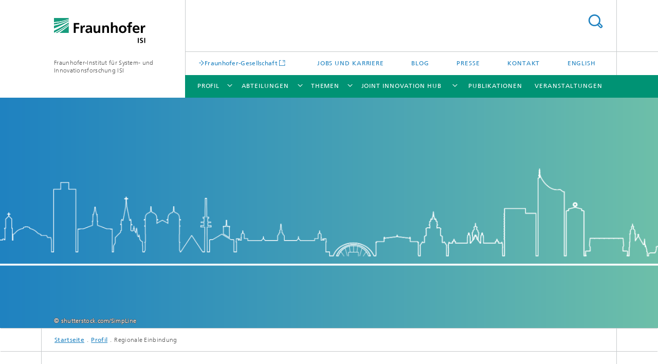

--- FILE ---
content_type: text/html;charset=utf-8
request_url: https://www.isi.fraunhofer.de/de/profil/regional.html
body_size: 16128
content:
<!DOCTYPE html>
<html lang="de" class="">
<head>
    <meta charset="utf-8"/>
    <meta http-equiv="X-UA-Compatible" content="IE=edge"/>
    <meta name="viewport" content="width=device-width, initial-scale=1, user-scalable=yes"/>
    <title>Regionale Einbindung -  Fraunhofer ISI</title>

    <!-- Avoid annoying toolbar on images in Internet Explorer -->
    <meta http-equiv="imagetoolbar" content="no" />
    <!-- Information for Robots -->
    <meta name="robots" content="noodp,noydir,index,follow" />
    <link rel="alternate" href="https://www.isi.fraunhofer.de/de/profil/regional.html" hreflang="de"/>
    <link rel="alternate" href="https://www.isi.fraunhofer.de/en/profil/regional.html" hreflang="en"/>
    <!-- open graph and twitter share meta data -->
    <meta property="og:title" content="Regionale Einbindung -  Fraunhofer ISI"/>
    <meta property="og:description" content="Das Fraunhofer ISI ist in Karlsruhe und Baden-Württemberg sowie in Leipzig und Sachsen vielseitig aktiv und vernetzt."/>
    <meta property="og:url" content="https://www.isi.fraunhofer.de/de/profil/regional.html"/>
    <meta property="og:type" content="website"/>
    <meta property="og:site_name" content="Fraunhofer-Institut für System- und Innovationsforschung ISI"/>
        <meta http-equiv="last-modified" content="2025-09-10T15:52:06.230Z" />
	<meta name="pubdate" content="2025-09-10T17:52:06.230+02:00" />
    <meta name="copyright" content="Copyright" />
    <meta name="description" content="Das Fraunhofer ISI ist in Karlsruhe und Baden-Württemberg sowie in Leipzig und Sachsen vielseitig aktiv und vernetzt." />
    <!-- / LEGACY meta tags end -->

    <!--[if !IE]>-->
        <link rel="stylesheet" href="/etc.clientlibs/fraunhofer/ui/website/css/fraunhofer.min.3ed9d7d677cdf827963599044315a9d6.css" type="text/css">
<!--<![endif]-->

    <!--[if gt IE 8]>
    	<![endif]-->

    <!-- HTML5 shim and Respond.js for IE8 support of HTML5 elements and media queries -->
    <!--[if lte IE 8]>
        <link rel="stylesheet" href="/etc.clientlibs/fraunhofer/ui/website/css/lte_ie8.min.css" type="text/css">
<script src="/etc.clientlibs/fraunhofer/ui/website/js/lte_ie8.min.js"></script>
<![endif]-->
    
    <!-- Favorite icon -->
    <link rel="shortcut icon" href="/static/css/fraunhofer/resources/img/favicons/favicon_16x16.ico" type="image/x-icon"/>
	<link rel="apple-touch-icon" sizes="180x180" href="/static/css/fraunhofer/resources/img/favicons/apple-touch-icon_180x180.png">
	<meta name="msapplication-TileColor" content="#ffffff">
	<meta name="msapplication-TileImage" content="/static/css/fraunhofer/resources/img/favicons/mstile-144x144.png">
	<link rel="icon" type="image/png" href="/static/css/fraunhofer/resources/img/favicons/favicon_32x32.png" sizes="32x32">
	<link rel="icon" type="image/png" href="/static/css/fraunhofer/resources/img/favicons/favicon_96x96.png" sizes="96x96">
	<link rel="icon" type="image/svg+xml" href="/static/css/fraunhofer/resources/img/favicons/favicon.svg" sizes="any">
	
    <!-- Platform for Internet Content Selection (PICS) self-rating -->
    <link rel="meta" href="/static/css/fraunhofer/resources/pics.rdf" type="application/rdf+xml" title="PICS labels"/>
    <!-- Open Search -->
    <link rel="search" type="application/opensearchdescription+xml" title="Fraunhofer-Institut für System- und Innovationsforschung ISI" href="/de.opensearch.xml"/>
        <link rel="alternate" type="application/rss+xml" title="Presseinfos" href="https://www.isi.fraunhofer.de/de/rss/presseinfos.rss"/>
	<link rel="alternate" type="application/rss+xml" title="Veranstaltungsinfos" href="https://www.isi.fraunhofer.de/de/rss/veranstaltungsinfos.rss"/>
	<link rel="alternate" type="application/rss+xml" title="openTA" href="https://www.isi.fraunhofer.de/de/rss/openta.rss"/>
	<link rel="alternate" type="application/rss+xml" title="Batterie-Update" href="https://www.isi.fraunhofer.de/de/rss/batterie-update.rss"/>
	</head>
<body class="col-4" itemtype="https://schema.org/WebPage" itemscope="itemscope">
    <div class="fhg-wrapper">
        <header>
    <input type="hidden" class="available-languages-servlet-path" data-path="/de/profil/regional/jcr:content.languages.json" />
<div class="fhg-header">
    <div class="fhg-grid">
        <div class="row1">
            <div class="fhg-grid-item fhg-grid-3-2-1-1 section-search">
                <section role="search">
                    <form method="get" action="/de/suche.html" id="search-form" data-suggest-url="/bin/wcm/enterprisesearch/suggest">
                        <div>
                            <input type="hidden" name="_charset_" value="UTF-8" />
                            <input name="numberResults"
                                value="10" type="hidden" />
                            <input name="page" value="1" type="hidden" />

                            <input name="scope" value="ISI" type="hidden"/>
                            <input id="search-query-default-foo" disabled="disabled" value="Suchbegriff" type="hidden"/>
                            <input name="lang" id="search-query-default-foo-hidden" value="de" type="hidden"/>

                            <input type="text" autocomplete="off" name="queryString"
                                id="regionalsearchQuery" class="hasDefault ac_input queryStringContentHeader" maxlength="100"/>

                        </div>
                        <button type="submit">Titel - Suche</button>
                    </form>
                </section>
            </div>

            <div class="fhg-grid-item fhg-grid-1-1-1-1 section-title">
                <a href="/"><div class="logo-heading">
                    	<img class="logo" alt="Fraunhofer ISI" title="" src="/content/dam/isi/isi.svg"/>
                        Fraunhofer-Institut für System- und Innovationsforschung ISI</div>
                </a></div>
        </div>


        <div class="row2">
            <div class="fhg-grid-item fhg-grid-1-1-1-1 section-about text-site-identifier">
                <a href="/">Fraunhofer-Institut für System- und Innovationsforschung ISI</a></div>

            <div class="fhg-grid-item fhg-grid-3-2-1-1 section-nav" id="menu">
                <div class="row2-1">

                    <div class="fhg-grid-item section-mainlink">
                        <a href="https://www.fraunhofer.de" class="fhg-arrowed-link" target="_blank">Fraunhofer-Gesellschaft</a></div>
                    <div class="fhg-grid-item section-menu-plus">
                        <nav>
                            <ul>
                                <li><a href="/de/karriere.html">Jobs und Karriere</a></li>
                                <li><a href="/de/blog.html">Blog</a></li>
                                <li><a href="/de/presse.html">Presse</a></li>
                                <li><a href="/de/kontakt.html">Kontakt</a></li>
                                <li class="lang"><a href="/en/profil/regional.html">English</a></li>
                                        </ul>
                        </nav>
                    </div>
                </div>

                <div class="nav-fhg" id="nav"><div class="section-menu">
        <nav>
            <ul class="fhg-mainmenu">
            <li class="lvl-1  showInHeader">
	                <span><a href="/de/kontakt.html">Kontakt</a></span>
                    	</li>
			<li class="lvl-1 ">
	                <span class="navigable"><a href="/de/profil.html">Profil</a></span>
	                        <div class="submenu">
	                        	<span class="btn close">[X]</span>
	                        	<span class="mainmenu-title follow-link"><a href="/de/profil.html">Profil</a></span>
	                            <ul>
	                                <li class="lvl-2">
                                            <a href="/de/profil/leitung.html">Leitung</a></li>
	                                <li class="lvl-2">
                                            <a href="/de/profil/mitarbeiter.html">Mitarbeiterinnen und Mitarbeiter</a></li>
	                                <li class="lvl-2">
                                            <a href="/de/profil/zahlen-fakten.html">Zahlen und Fakten</a></li>
	                                <li class="lvl-2">
                                            <a href="/de/profil/leitbild.html">Leitbild</a></li>
	                                <li class="lvl-2">
                                            <a href="/de/profil/leistungsangebot.html">Leistungsangebot</a></li>
	                                <li class="lvl-2">
                                            <a href="/de/profil/kooperationen.html">Kooperationen</a></li>
	                                <li class="lvl-2">
                                            <a href="/de/profil/regional.html">Regionale Einbindung</a></li>
	                                <li class="lvl-2">
                                            <a href="/de/profil/kuratorium.html">Kuratorium</a></li>
	                                <li class="lvl-2">
                                            <a href="/de/profil/nachhaltigkeit.html">Nachhaltigkeit</a></li>
	                                </ul>
	                        </div>
	                    </li>
			<li class="lvl-1 ">
	                <span class="navigable"><a href="/de/competence-center.html">Abteilungen</a></span>
	                        <div class="submenu">
	                        	<span class="btn close">[X]</span>
	                        	<span class="mainmenu-title follow-link"><a href="/de/competence-center.html">Abteilungen</a></span>
	                            <ul>
	                                <li class="lvl-2 is-expandable">
                                            <span class="follow-link navigable"><a href="/de/competence-center/energiepolitik-energiemaerkte.html">Energiepolitik und Energiemärkte</a></span>

		                                            <ul>
		                                                <li class="lvl-3">
		                                                        <a href="/de/competence-center/energiepolitik-energiemaerkte/geschaeftsfelder.html">Geschäftsfelder</a></li>
		                                                <li class="lvl-3">
		                                                        <a href="/de/competence-center/energiepolitik-energiemaerkte/projekte.html">Projekte</a></li>
		                                                <li class="lvl-3">
		                                                        <a href="/de/competence-center/energiepolitik-energiemaerkte/publikationen.html">Publikationen</a></li>
		                                                <li class="lvl-3">
		                                                        <a href="/de/competence-center/energiepolitik-energiemaerkte/mitarbeiter.html">Mitarbeitende</a></li>
		                                                <li class="lvl-3">
		                                                        <a href="/de/competence-center/energiepolitik-energiemaerkte/modelle.html">Energiesystem-Modelle</a></li>
		                                                <li class="lvl-3">
		                                                        <a href="/de/competence-center/energiepolitik-energiemaerkte/kooperationen1.html">Fraunhofer-Kooperationen</a></li>
		                                                </ul>
                                                </li>
	                                <li class="lvl-2 is-expandable">
                                            <span class="follow-link navigable"><a href="/de/competence-center/energietechnologien-energiesysteme.html">Energietechnologien und Energiesysteme</a></span>

		                                            <ul>
		                                                <li class="lvl-3">
		                                                        <a href="/de/competence-center/energietechnologien-energiesysteme/geschaeftsfelder.html">Geschäftsfelder</a></li>
		                                                <li class="lvl-3">
		                                                        <a href="/de/competence-center/energietechnologien-energiesysteme/projekte.html">Projekte</a></li>
		                                                <li class="lvl-3">
		                                                        <a href="/de/competence-center/energietechnologien-energiesysteme/publikationen.html">Publikationen</a></li>
		                                                <li class="lvl-3">
		                                                        <a href="/de/competence-center/energietechnologien-energiesysteme/mitarbeiter.html">Mitarbeitende</a></li>
		                                                </ul>
                                                </li>
	                                <li class="lvl-2 is-expandable">
                                            <span class="follow-link navigable"><a href="/de/competence-center/foresight.html">Foresight</a></span>

		                                            <ul>
		                                                <li class="lvl-3">
		                                                        <a href="/de/competence-center/foresight/geschaeftsfelder.html">Geschäftsfelder</a></li>
		                                                <li class="lvl-3">
		                                                        <a href="/de/competence-center/foresight/projekte.html">Projekte</a></li>
		                                                <li class="lvl-3">
		                                                        <a href="/de/competence-center/foresight/publikationen.html">Publikationen</a></li>
		                                                <li class="lvl-3">
		                                                        <a href="/de/competence-center/foresight/mitarbeiter.html">Mitarbeitende</a></li>
		                                                <li class="lvl-3">
		                                                        <a href="/de/competence-center/foresight/methoden.html">Methoden</a></li>
		                                                </ul>
                                                </li>
	                                <li class="lvl-2 is-expandable">
                                            <span class="follow-link navigable"><a href="/de/competence-center/innovations-wissensoekonomie.html">Innovations- und Wissensökonomie</a></span>

		                                            <ul>
		                                                <li class="lvl-3">
		                                                        <a href="/de/competence-center/innovations-wissensoekonomie/geschaeftsfelder.html">Geschäftsfelder</a></li>
		                                                <li class="lvl-3">
		                                                        <a href="/de/competence-center/innovations-wissensoekonomie/projekte.html">Projekte</a></li>
		                                                <li class="lvl-3">
		                                                        <a href="/de/competence-center/innovations-wissensoekonomie/publikationen.html">Publikationen</a></li>
		                                                <li class="lvl-3">
		                                                        <a href="/de/competence-center/innovations-wissensoekonomie/mitarbeiter.html">Mitarbeitende</a></li>
		                                                </ul>
                                                </li>
	                                <li class="lvl-2 is-expandable">
                                            <span class="follow-link navigable"><a href="/de/competence-center/nachhaltigkeit-infrastruktursysteme.html">Nachhaltigkeit und Infrastruktursysteme</a></span>

		                                            <ul>
		                                                <li class="lvl-3">
		                                                        <a href="/de/competence-center/nachhaltigkeit-infrastruktursysteme/geschaeftsfelder.html">Geschäftsfelder</a></li>
		                                                <li class="lvl-3">
		                                                        <a href="/de/competence-center/nachhaltigkeit-infrastruktursysteme/projekte.html">Projekte</a></li>
		                                                <li class="lvl-3">
		                                                        <a href="/de/competence-center/nachhaltigkeit-infrastruktursysteme/publikationen.html">Publikationen</a></li>
		                                                <li class="lvl-3">
		                                                        <a href="/de/competence-center/nachhaltigkeit-infrastruktursysteme/mitarbeiter.html">Mitarbeitende</a></li>
		                                                </ul>
                                                </li>
	                                <li class="lvl-2 is-expandable">
                                            <span class="follow-link navigable"><a href="/de/competence-center/neue-technologien.html">Neue Technologien</a></span>

		                                            <ul>
		                                                <li class="lvl-3">
		                                                        <a href="/de/competence-center/neue-technologien/geschaeftsfelder.html">Geschäftsfelder</a></li>
		                                                <li class="lvl-3">
		                                                        <a href="/de/competence-center/neue-technologien/projekte.html">Projekte</a></li>
		                                                <li class="lvl-3">
		                                                        <a href="/de/competence-center/neue-technologien/publikationen.html">Publikationen</a></li>
		                                                <li class="lvl-3">
		                                                        <a href="/de/competence-center/neue-technologien/mitarbeiter.html">Mitarbeitende</a></li>
		                                                </ul>
                                                </li>
	                                <li class="lvl-2 is-expandable">
                                            <span class="follow-link navigable"><a href="/de/competence-center/politik-gesellschaft.html">Politik und Gesellschaft</a></span>

		                                            <ul>
		                                                <li class="lvl-3">
		                                                        <a href="/de/competence-center/politik-gesellschaft/geschaeftsfelder.html">Geschäftsfelder</a></li>
		                                                <li class="lvl-3">
		                                                        <a href="/de/competence-center/politik-gesellschaft/projekte.html">Projekte</a></li>
		                                                <li class="lvl-3">
		                                                        <a href="/de/competence-center/politik-gesellschaft/publikationen.html">Publikationen</a></li>
		                                                <li class="lvl-3">
		                                                        <a href="/de/competence-center/politik-gesellschaft/mitarbeiter.html">Mitarbeitende</a></li>
		                                                <li class="lvl-3">
		                                                        <a href="/de/competence-center/politik-gesellschaft/evaluation.html">Evaluation und Wirkungsforschung</a></li>
		                                                </ul>
                                                </li>
	                                <li class="lvl-2 is-expandable">
                                            <span class="follow-link navigable"><a href="/de/competence-center/regionale-transformation-innovationspolitik.html">Regionale Transformation und Innovationspolitik</a></span>

		                                            <ul>
		                                                <li class="lvl-3">
		                                                        <a href="/de/competence-center/regionale-transformation-innovationspolitik/gruppen.html">Forschungsgruppen</a></li>
		                                                <li class="lvl-3">
		                                                        <a href="/de/competence-center/regionale-transformation-innovationspolitik/projekte.html">Projekte</a></li>
		                                                <li class="lvl-3">
		                                                        <a href="/de/competence-center/regionale-transformation-innovationspolitik/publikationen.html">Publikationen</a></li>
		                                                <li class="lvl-3">
		                                                        <a href="/de/competence-center/regionale-transformation-innovationspolitik/mitarbeiter.html">Mitarbeitende</a></li>
		                                                <li class="lvl-3">
		                                                        <a href="/de/competence-center/regionale-transformation-innovationspolitik/regionale-transformation.html">Wissenschaftliche Infothek zur Regionalen Transformation</a></li>
		                                                </ul>
                                                </li>
	                                <li class="lvl-2 is-expandable">
                                            <span class="follow-link navigable"><a href="/de/competence-center/wissenstransfer.html">Wissens- und Technologietransfer</a></span>

		                                            <ul>
		                                                <li class="lvl-3">
		                                                        <a href="/de/competence-center/wissenstransfer/gruppen.html">Forschungsgruppen</a></li>
		                                                <li class="lvl-3">
		                                                        <a href="/de/competence-center/wissenstransfer/projekte.html">Projekte</a></li>
		                                                <li class="lvl-3">
		                                                        <a href="/de/competence-center/wissenstransfer/publikationen.html">Publikationen</a></li>
		                                                <li class="lvl-3">
		                                                        <a href="/de/competence-center/wissenstransfer/mitarbeiter.html">Mitarbeitende</a></li>
		                                                </ul>
                                                </li>
	                                </ul>
	                        </div>
	                    </li>
			<li class="lvl-1 ">
	                <span class="navigable"><a href="/de/themen.html">Themen</a></span>
	                        <div class="submenu">
	                        	<span class="btn close">[X]</span>
	                        	<span class="mainmenu-title follow-link"><a href="/de/themen.html">Themen</a></span>
	                            <ul>
	                                <li class="lvl-2">
                                            <a href="/de/themen/wasserstoff.html">Wasserstoff</a></li>
	                                <li class="lvl-2">
                                            <a href="/de/themen/ki.html">Künstliche Intelligenz</a></li>
	                                <li class="lvl-2">
                                            <a href="/de/themen/urbane-raeume.html">Transformations- und Innovationssysteme urbaner Räume</a></li>
	                                <li class="lvl-2">
                                            <a href="/de/themen/wertschoepfung.html">Transformation zu einem neuen Wertschöpfungsparadigma</a></li>
	                                <li class="lvl-2">
                                            <a href="/de/themen/technikfolgenabschaetzung.html">Technikfolgenabschätzung</a></li>
	                                </ul>
	                        </div>
	                    </li>
			<li class="lvl-1 ">
	                <span class="navigable"><a href="/de/joint-innovation-hub.html">Joint Innovation Hub</a></span>
	                        <div class="submenu">
	                        	<span class="btn close">[X]</span>
	                        	<span class="mainmenu-title follow-link"><a href="/de/joint-innovation-hub.html">Joint Innovation Hub</a></span>
	                            <ul>
	                                <li class="lvl-2">
                                            <a href="/de/joint-innovation-hub/wirtschaft.html">Für die Wirtschaft</a></li>
	                                <li class="lvl-2">
                                            <a href="/de/joint-innovation-hub/oeffentliche-einrichtungen.html">Für öffentliche Einrichtungen</a></li>
	                                <li class="lvl-2">
                                            <a href="/de/joint-innovation-hub/gesellschaft.html">Für die Gesellschaft</a></li>
	                                <li class="lvl-2">
                                            <a href="/de/joint-innovation-hub/heilbronn.html">Standort Heilbronn</a></li>
	                                </ul>
	                        </div>
	                    </li>
			<li class="lvl-1  showInHeader">
	                <span class="navigable"><a href="/de/presse.html">Presse</a></span>
	                        <div class="submenu">
	                        	<span class="btn close">[X]</span>
	                        	<span class="mainmenu-title follow-link"><a href="/de/presse.html">Presse</a></span>
	                            <ul>
	                                <li class="lvl-2">
                                            <a href="/de/presse/presseinformationen.html">Presseinformationen</a></li>
	                                <li class="lvl-2">
                                            <a href="/de/presse/bilder.html">Pressebilder und Logo</a></li>
	                                </ul>
	                        </div>
	                    </li>
			<li class="lvl-1 ">
	                <span><a href="/de/publikationen.html">Publikationen</a></span>
                    	</li>
			<li class="lvl-1 ">
	                <span><a href="/de/veranstaltungen.html">Veranstaltungen</a></span>
                    	</li>
			<li class="lvl-1  showInHeader">
	                <span class="navigable"><a href="/de/karriere.html">Jobs und Karriere</a></span>
	                        <div class="submenu">
	                        	<span class="btn close">[X]</span>
	                        	<span class="mainmenu-title follow-link"><a href="/de/karriere.html">Jobs und Karriere</a></span>
	                            <ul>
	                                <li class="lvl-2">
                                            <a href="/de/karriere/studierende-und-auszubildende.html">Studierende und Auszubildende</a></li>
	                                <li class="lvl-2">
                                            <a href="/de/karriere/dok-programm.html">Dok-Programm</a></li>
	                                <li class="lvl-2">
                                            <a href="/de/karriere/wissenschaft-und-verwaltung.html">Wissenschaft und Verwaltung</a></li>
	                                <li class="lvl-2">
                                            <a href="/de/karriere/fraunhofer-familien-logo.html">Fraunhofer FamilienLogo</a></li>
	                                </ul>
	                        </div>
	                    </li>
			<li class="lvl-1  showInHeader">
	                <span><a href="/de/blog.html">Blog</a></span>
                    	</li>
			<li class="more lvl-1" id="morefield"><span class="navigable"><span>Mehr</span></span>
	                <ul></ul>
	            </li>
            </ul>
        </nav>
    </div>
</div>
</div>
        </div>
    </div>
</div>
<div data-emptytext="stage_parsys_hint" class="dummyclass"><div class="fhg-stage-slider js-stage-slider" 
    data-autoplaytimeout="6000" 
    data-smartspeed="1000">
    <div class="frames">
    <div class="item js-carousel-item"><!--[if IE]>
        <style type="text/css">
            .image-style-70fe7c102c63473f010fbad1c33bd73c {
                background-position: 50% 50%;
                background-image: url('/de/profil/regional/jcr:content/stage/stageParsys/stage_slide_copy/image.img.1col.png/1740060147593/25-02-regionale-einbindung-karlsruhe-leipzig-isi-imw.png');
            }
            @media (min-width: 321px) and (max-width: 640px) {
                .image-style-70fe7c102c63473f010fbad1c33bd73c {
                    background-image: url('/de/profil/regional/jcr:content/stage/stageParsys/stage_slide_copy/image.img.2col.png/1740060147593/25-02-regionale-einbindung-karlsruhe-leipzig-isi-imw.png');
                }
            }
            @media (min-width: 641px) and (max-width: 960px) {
                .image-style-70fe7c102c63473f010fbad1c33bd73c {
                    background-image: url('/de/profil/regional/jcr:content/stage/stageParsys/stage_slide_copy/image.img.3col.png/1740060147593/25-02-regionale-einbindung-karlsruhe-leipzig-isi-imw.png');
                }
            }
            @media (min-width: 961px) and (max-width: 1440px) {
                .image-style-70fe7c102c63473f010fbad1c33bd73c {
                    background-image: url('/de/profil/regional/jcr:content/stage/stageParsys/stage_slide_copy/image.img.4col.png/1740060147593/25-02-regionale-einbindung-karlsruhe-leipzig-isi-imw.png');
                }
            }
            @media (min-width: 1441px) {
                .image-style-70fe7c102c63473f010fbad1c33bd73c {
                    background-image: url('/de/profil/regional/jcr:content/stage/stageParsys/stage_slide_copy/image.img.png/1740060147593/25-02-regionale-einbindung-karlsruhe-leipzig-isi-imw.png');
                }
            }
        </style>
        <div class="image-wrapper image-style-70fe7c102c63473f010fbad1c33bd73c"></div>
        <![endif]-->
        <![if !IE]>
        <figure  itemscope="" itemtype="http://schema.org/ImageObject" itemprop="image" class="fhg-content image "><picture>
				    <!--[if IE 9]><video style="display: none;"><![endif]-->
				    <source srcset="/de/profil/regional/jcr:content/stage/stageParsys/stage_slide_copy/image.img.4col.png/1740060147593/25-02-regionale-einbindung-karlsruhe-leipzig-isi-imw.png" media="(max-width: 1440px)">
				    <source srcset="/de/profil/regional/jcr:content/stage/stageParsys/stage_slide_copy/image.img.3col.png/1740060147593/25-02-regionale-einbindung-karlsruhe-leipzig-isi-imw.png" media="(max-width: 960px)">
				    <source srcset="/de/profil/regional/jcr:content/stage/stageParsys/stage_slide_copy/image.img.2col.png/1740060147593/25-02-regionale-einbindung-karlsruhe-leipzig-isi-imw.png" media="(max-width: 640px)">
				    <source srcset="/de/profil/regional/jcr:content/stage/stageParsys/stage_slide_copy/image.img.1col.png/1740060147593/25-02-regionale-einbindung-karlsruhe-leipzig-isi-imw.png" media="(max-width: 320px)">
				    <!--[if IE 9]></video><![endif]-->
				    <img data-height="6400.0" src="/de/profil/regional/jcr:content/stage/stageParsys/stage_slide_copy/image.img.png/1740060147593/25-02-regionale-einbindung-karlsruhe-leipzig-isi-imw.png" data-width="8534.0" style="object-position:50% 50%;" itemprop="url contentUrl" title="Regionale Einbindung des Fraunhofer ISI in Karlsruhe und Leipzig">
				    </picture>
			<figcaption>
        <span  itemprop="copyrightNotice" class="figure-meta text-copyright">© shutterstock.com/SimpLine</span><div  itemprop="description" class="figure-desc"></div></figcaption>
</figure><![endif]>
    <div class="caption caption__copyright-only">
        <p class="copyright text-secondary">© shutterstock.com/SimpLine</p>
    </div>
</div>
</div>
</div>
</div>
<nav class="breadcrumbs text-secondary">

	<div class="drop-down-bar">
		<p>Wo bin ich?</p>
	</div>
	<div class="wrapper">
		<ul>
			<li><a href="/">Startseite</a></li>
					<li><a href="/de/profil.html">Profil</a></li>
					<li>Regionale Einbindung</li>
					</ul>
	</div>
</nav>
<div class="fhg-section-separator fhg-heading-separator fhg-grid fhg-grid-4-columns ">
    <div class="fhg-grid-item">
        <h1>Regionale Einbindung</h1>
        </div>
    </div>
</header>
<div class="fhg-main fhg-grid fhg-grid-4-columns">
            <div class="contentPar parsys"><div data-emptytext-sectionParsys="section_component_hint" data-emptytext="Drag components here" class="sectionComponent parbase section" data-emptytext-teaserParsys="section_component_marginal_column_parsys_hint"><div class="fhg-grid-section">
    <div class="fhg-grid fhg-grid-4-columns">
        <section>
            <div class="sectionParsys parsys"><div data-emptytext="linklist_add_items" class="fhg-content-article fhg-grid section"><article>
    <div class="fhg-grid-item fhg-grid-3-3-2-1 fhg-content heading">
                <h2 id="Unsere-Rolle-in-den-Standortregionen" class="fragment">Unsere Rolle in den Standortregionen</h2>
                    </div>
        <div class="row">
        <div class=" fhg-grid-item fhg-grid-2-2-2-1">
        <div class="fhg-content fhg-richtext">
<p>&nbsp;</p> 
<p>Das Fraunhofer ISI ist in mehreren Regionen aktiv und vernetzt.<b style="color: rgb(50,50,50);">&nbsp;</b><span style="color: rgb(50,50,50);">In&nbsp;</span><b style="color: rgb(50,50,50);">Karlsruhe </b><span style="color: rgb(50,50,50);">ist das Institut an zwei Standorten vertreten und wirkt mit vielfältigen Projekten in die Technologieregion Karlsruhe und in das Land Baden-Württemberg hinein.&nbsp;In&nbsp;</span><b style="color: rgb(50,50,50);">Heilbronn&nbsp;</b><span style="color: rgb(50,50,50);">unterhält der Joint Innovation Hub eine Arbeitsgruppe. Mit unserem Institutsstandort in </span><b style="color: rgb(50,50,50);">Leipzig </b><span style="color: rgb(50,50,50);">stärken wir den Wissenschaftsstandort in der Region und in Sachsen.&nbsp;In </span><b style="color: rgb(50,50,50);">Berlin </b><span style="color: rgb(50,50,50);">unterhält das Institut eine Repräsentanz für den nahtlosen Austausch mit Auftraggebern und Partnern aus der Politik.</span></p></div>
</div>
<div class=" fhg-grid-item fhg-grid-1-1-2-1">
        <div class="fhg-content ">
    <ul class="fhg-list arrowed-list">
	    <li class="linkComponent section"><a href="/de/profil/regional.html#Unsere-Aktivitaeten-vor-Ort" class="">Unsere Standorte</a></li>
<li class="linkComponent section"><a href="/de/profil/regional.html#In-Karlsruhe-und-Baden-Wuerttemberg" class="">Unsere Aktivitäten in Karlsruhe und Baden-Württemberg</a></li>
<li class="linkComponent section"><a href="/de/profil/regional.html#In-Leipzig-und-Sachsen" class="">Unsere Aktivitäten in Leipzig und Sachsen</a></li>
<li class="linkComponent section"><a href="/de/profil/regional.html#Regionale-Kooperationen-und-Mitgliedschaften" class="">Regionale Kooperationen und Mitgliedschaften</a></li>
<li class="linkComponent section"><a href="/de/joint-innovation-hub.html#copcopy" class="" target="_blank" title="Aktivitäten des Joint Innovation Hub">Aktivitäten des Joint Innovation Hub</a></li>
</ul>
</div></div>
</div>
</article>
</div>
</div>
</section>
    </div>
    </div></div>
<div data-emptytext="teaser_overview_parsys_hint" class="teaser section"><div class="sep sectionseparator"><script data-scf-json="true" type='application/json' id='/de/profil/regional/jcr:content/contentPar/teaser_overview_copy/sep'>{"id":"/de/profil/regional/jcr:content/contentPar/teaser_overview_copy/sep","resourceType":"fraunhofer/components/sectionseparator","url":"/de/profil/regional/_jcr_content/contentPar/teaser_overview_copy/sep.social.json","friendlyUrl":"/de/profil/regional.html"}</script><div class="fhg-section-separator"></div>
</div>
<div class="fhg-grid teaser-layout ">
	<div class="fhg-grid-item teaser-layout__title ">
		<h2 class="teaser-layout__title-headline fragment" id="Unsere-Aktivitaeten-vor-Ort">Unsere Aktivitäten vor Ort</h2>
			</div>
    
    <div class="fhg-grid teaser-layout--masonry js-teaser-layout--masonry" data-config-masonry='{"horizontalOrder":true}'>
    	<div class="fhg-grid-column-sizer"></div>
		<div class="teaserPar parsys"><div data-emptytext="linklist_add_items" class="teaser__item section"><div class="fhg-grid-item teaser-default teaser-default--size-1x2 teaser-default--variant- teaser-default--color-blue  js-teaser-ellipsis">
    <div class="teaser-default__content">
    	<div class="teaser-default__text">
        	<div class="teaser-default__text-caption js-teaser-default__text-caption">
	            <h3 class="teaser-default__text-headline">In Karlsruhe und Baden-Württemberg</h3>
	            <div class="teaser-default__text-richtext"><p>&nbsp;</p> 
<p>&nbsp;</p> 
<p>In Karlsruhe wurde das Fraunhofer ISI 1972 als »Fraunhofer-Institut für Systemtechnik und Innovationsforschung« gegründet. Mehr als 50 Jahre später hat das Institut in Karlsruhe rund 320 Mitarbeitende an zwei Standorten. Außerdem betreibt es das&nbsp;Forschungs- und Innovationszentrum (FIZ) »Innovation &amp; Foresight« – kurz Joint Innovation Hub (JIH) in Heilbronn.&nbsp;Zu den Auftraggebern des Fraunhofer ISI aus Baden-Württemberg zählen kommunal- und landespolitische Stellen genauso wie große Unternehmen.</p></div>
	            </div>
	        <div class="teaser-default__text-cta js-teaser-default__text-cta">
	            <ul class="teaser-default__text-cta--list fhg-list arrowed-list">
	                        </ul>
	                </div>
        </div>
    	</div>
</div>
</div>
<div data-emptytext="linklist_add_items" class="teaser__item section"><div class="fhg-grid-item teaser-default teaser-default--size-1x2 teaser-default--variant- teaser-default--color-blue  teaser-default--has-image js-teaser-ellipsis">
    <div class="teaser-default__content">
    	<a href="/de/profil/regional.html#Kuenstliche-Intelligenz-fuer-Arbeit-und-Lernen-in-der-Region-Karlsruhe" class="teaser-default__image teaser-default__image--linked teaser-default__image--large large" style="background-image: url(&#39;/de/profil/regional/jcr:content/contentPar/teaser_overview_copy/teaserPar/teaser_copy_1745865035/image.img.2col.large.jpg/1734599474559/24-12-regional-karlsruhe.jpg&#39;);background-position: 50% 50%">&nbsp;</a><div class="teaser-default__text">
        	<div class="teaser-default__text-caption js-teaser-default__text-caption">
	            <p class="teaser-default__text-caption-copyright">© Adobe Stock/tichr</p>
	                <p class="teaser-default__text-meta">
	                    <span class="teaser-default__text-meta-category">Ausgewählte Projekte</span>
	                    </p>
	            <h3 class="teaser-default__text-headline"></h3>
	            </div>
	        <div class="teaser-default__text-cta js-teaser-default__text-cta">
	            <ul class="teaser-default__text-cta--list fhg-list arrowed-list">
	                        <li class="linkComponent section"><a href="/de/profil/regional.html#Kuenstliche-Intelligenz-fuer-Arbeit-und-Lernen-in-der-Region-Karlsruhe" class="">Künstliche Intelligenz für Arbeit und Lernen in der Region Karlsruhe</a></li>
<li class="linkComponent section"><a href="/de/profil/regional.html#Innovationen-in-der-lokalen-Krisenbewaeltigung" class="">Innovationen in der lokalen Krisenbewältigung</a></li>
<li class="linkComponent section"><a href="/de/profil/regional.html#Zukunft-der-Wertschoepfung-Baden-Wuerttemberg" class="">Zukunft der Wertschöpfung Baden-Württemberg</a></li>
</ul>
	                </div>
        </div>
    	</div>
</div>
</div>
<div data-emptytext="linklist_add_items" class="teaser__item section"><div class="fhg-grid-item teaser-default teaser-default--size-1x2 teaser-default--variant- teaser-default--color-green  js-teaser-ellipsis">
    <div class="teaser-default__content">
    	<div class="teaser-default__text">
        	<div class="teaser-default__text-caption js-teaser-default__text-caption">
	            <h3 class="teaser-default__text-headline">In Leipzig und Sachsen</h3>
	            <div class="teaser-default__text-richtext"><p>&nbsp;</p> 
<p>&nbsp;</p> 
<p>Seit 1. Januar 2025 gehört der neue Standort in Leipzig, ehemals Teil des Fraunhofer-Zentrums für Internationales Management und Wissensökonomie IMW, zum Fraunhofer ISI.&nbsp;Die beiden Abteilungen »Wissens- und Technologietransfer« und&nbsp;»Regionale Transformation und Innovationspolitik« stärken die Innovationsforschung vor Ort und den&nbsp;Wissens- und Technologietransfer zwischen Wissenschaft, Wirtschaft und Gesellschaft, auch hinsichtlich regionaler Transformationsprozesse und innovationspolitischer Interventionen.</p></div>
	            </div>
	        <div class="teaser-default__text-cta js-teaser-default__text-cta">
	            <ul class="teaser-default__text-cta--list fhg-list arrowed-list">
	                        </ul>
	                </div>
        </div>
    	</div>
</div>
</div>
<div data-emptytext="linklist_add_items" class="teaser__item section"><div class="fhg-grid-item teaser-default teaser-default--size-1x2 teaser-default--variant- teaser-default--color-green  teaser-default--has-image js-teaser-ellipsis">
    <div class="teaser-default__content">
    	<a href="/de/profil/regional.html#Strukturwandel-in-saechsischen-Braunkohlerevieren" class="teaser-default__image teaser-default__image--linked teaser-default__image--large large" style="background-image: url(&#39;/de/profil/regional/jcr:content/contentPar/teaser_overview_copy/teaserPar/teaser/image.img.2col.large.jpg/1734599477317/24-12-regional-leipzig.jpg&#39;);background-position: 50% 50%">&nbsp;</a><div class="teaser-default__text">
        	<div class="teaser-default__text-caption js-teaser-default__text-caption">
	            <p class="teaser-default__text-caption-copyright">© Michael Bader</p>
	                <p class="teaser-default__text-meta">
	                    <span class="teaser-default__text-meta-category">Ausgewählte Projekte</span>
	                    </p>
	            <h3 class="teaser-default__text-headline"></h3>
	            </div>
	        <div class="teaser-default__text-cta js-teaser-default__text-cta">
	            <ul class="teaser-default__text-cta--list fhg-list arrowed-list">
	                        <li class="linkComponent section"><a href="/de/profil/regional.html#Strukturwandel-in-saechsischen-Braunkohlerevieren" class="">Strukturwandel in sächsischen Braunkohlerevieren</a></li>
<li class="linkComponent section"><a href="/de/profil/regional.html#Zukunftsfaehige-Wertschoepfung-durch-KI-gestuetzte-Vorausschau" class="">Zukunftsfähige Wertschöpfung durch KI-gestützte Vorausschau</a></li>
<li class="linkComponent section"><a href="/de/profil/regional.html#Crowd-Innovation-Gemeinsam-Zukunft-gestalten" class="">Crowd Innovation: Gemeinsam Zukunft gestalten</a></li>
</ul>
	                </div>
        </div>
    	</div>
</div>
</div>
</div>
</div>
</div></div>
<div data-emptytext-sectionParsys="section_component_hint" data-emptytext="Drag components here" class="sectionComponent parbase section" data-emptytext-teaserParsys="section_component_marginal_column_parsys_hint"><div class="sep sectionseparator"><script data-scf-json="true" type='application/json' id='/de/profil/regional/jcr:content/contentPar/sectioncomponent_502/sep'>{"id":"/de/profil/regional/jcr:content/contentPar/sectioncomponent_502/sep","resourceType":"fraunhofer/components/sectionseparator","url":"/de/profil/regional/_jcr_content/contentPar/sectioncomponent_502/sep.social.json","friendlyUrl":"/de/profil/regional.html"}</script><div class="fhg-section-separator"></div>
</div>
<div class="fhg-grid-section">
    <div class="fhg-grid fhg-grid-4-columns">
        <section>
            <div class="sectionParsys parsys"><div data-emptytext="linklist_add_items" class="fhg-content-article fhg-grid section"><article>
    <div class="fhg-grid-item fhg-grid-3-3-2-1 fhg-content heading">
                <h2 id="In-Karlsruhe-und-Baden-Wuerttemberg" class="fragment">In Karlsruhe und Baden-Württemberg</h2>
                    </div>
        <div class="row">
        <div class=" fhg-grid-item fhg-grid-3-3-2-1">
        <div class="fhg-content fhg-richtext">
</div>
</div>
</div>
</article>
</div>
</div>
</section>
    </div>
    </div></div>
<div data-emptytext-sectionParsys="section_component_hint" data-emptytext="Drag components here" class="sectionComponent parbase section" data-emptytext-teaserParsys="section_component_marginal_column_parsys_hint"><div class="fhg-grid-section">
    <div class="fhg-grid fhg-grid-3-columns">
        <section>
            <div class="sectionParsys parsys"><div class="fhg-content-article fhg-grid section"><article>
    <div class="fhg-grid-item fhg-grid-3-2-1 fhg-content heading">
                <h2 id="Kuenstliche-Intelligenz-fuer-Arbeit-und-Lernen-in-der-Region-Karlsruhe" class="fragment">Künstliche Intelligenz für Arbeit und Lernen in der Region Karlsruhe</h2>
                    </div>
        <div class="row">
        <div class="fhg-grid-item fhg-grid-3-2-1 fhg-inline-image">
	<div class="inline-content inline-content--pull-left fhg-grid-1-2-1">
	<figure  itemscope="" itemtype="http://schema.org/ImageObject" itemprop="image" class="fhg-content image "><picture>
				    <!--[if IE 9]><video style="display: none;"><![endif]-->
				    <source srcset="/de/profil/regional/jcr:content/contentPar/sectioncomponent_598/sectionParsys/textwithinlinedimage/imageComponent1/image.img.png/1732609372377/KARL-Logo-ohne-Slogan.png" media="(min-width: 2560px)">
				    <source srcset="/de/profil/regional/jcr:content/contentPar/sectioncomponent_598/sectionParsys/textwithinlinedimage/imageComponent1/image.img.4col.png/1732609372377/KARL-Logo-ohne-Slogan.png" media="(min-width: 1440px)">
				    <source srcset="/de/profil/regional/jcr:content/contentPar/sectioncomponent_598/sectionParsys/textwithinlinedimage/imageComponent1/image.img.2col.png/1732609372377/KARL-Logo-ohne-Slogan.png" media="(min-width: 769px)">
				    <source srcset="/de/profil/regional/jcr:content/contentPar/sectioncomponent_598/sectionParsys/textwithinlinedimage/imageComponent1/image.img.2col.png/1732609372377/KARL-Logo-ohne-Slogan.png" media="(min-width: 480px)">
				    <source srcset="/de/profil/regional/jcr:content/contentPar/sectioncomponent_598/sectionParsys/textwithinlinedimage/imageComponent1/image.img.1col.png/1732609372377/KARL-Logo-ohne-Slogan.png" media="(min-width: 320px)">
				    <!--[if IE 9]></video><![endif]-->
				    <img data-height="276.0" src="/de/profil/regional/jcr:content/contentPar/sectioncomponent_598/sectionParsys/textwithinlinedimage/imageComponent1/image.img.png/1732609372377/KARL-Logo-ohne-Slogan.png" data-width="351.0" style="object-position:50% 50%;" itemprop="url contentUrl">
				    </picture>
			<figcaption>
        <div  itemprop="description" class="figure-desc"></div></figcaption>
</figure></div>
	<div class="fhg-content fhg-richtext">
		<p>Der Einsatz von Künstlicher Intelligenz (KI) wird in der Gesellschaft breit diskutiert. Unsere Arbeitswelt und unser Lernen werden durch KI beeinflusst.&nbsp;<b>Mit KARL wurde in Karlsruhe eines von acht regionalen Kompetenzzentren geschaffen, um die Auswirkungen von KI auf die Themen Arbeit und Lernen mit und über KI zu untersuchen.&nbsp;</b></p> 
<p>Ziel von KARL ist es, diese Auswirkungen greifbar zu machen. Dafür werden reale Orte des Erlebens, Ausprobierens und Erlernens errichtet und miteinander vernetzt. Gleichzeitig dienen Pilotprojekte von Unternehmen, die wissenschaftlich begleitet werden, als Inspirationsquelle für Interessierte. Die Ergebnisse werden in den Demonstrationszentren vorgestellt, in spezifischen Fortbildungen für Fach- und Führungskräfte angeboten sowie in die relevanten Studiengänge der beteiligten Hochschulen integriert.</p> 
<p>Bei allen Arbeiten in KARL steht der Mensch im Mittelpunkt. So soll ein breiter gesellschaftlicher Diskurs angestoßen werden.&nbsp;<b>Die Region Karlsruhe mit dem nationalen Digital Hub für angewandte KI und dem führenden IT-Cluster in Europa bietet dafür beste Voraussetzungen.</b>&nbsp;Im Rahmen von KARL erhalten neun Forschungs- bzw. Transferpartner und elf regionale Unternehmen bis 2025 vom Bundesministerium für Bildung und Forschung (BMBF) knapp acht Millionen Euro Förderung.</p></div>
</div></div>
</article>
</div>
</div>
</section>
    </div>
    <div class="fhg-content-marginal fhg-grid">
            <div class="fhg-grid-column-sizer"></div>
            <aside>
                <div class="teaserParsys parsys"><div data-emptytext="linklist_add_items" class="teaser__item section"><div class="fhg-grid-item teaser-default teaser-default--size-1x2 teaser-default--variant- teaser-default--color-blue  teaser-default--has-image js-teaser-ellipsis">
    <div class="teaser-default__content">
    	<a href="/de/competence-center/innovations-wissensoekonomie/projekte/karl.html" class="teaser-default__image teaser-default__image--linked teaser-default__image--small small" style="background-image: url(&#39;/de/profil/regional/jcr:content/contentPar/sectioncomponent_598/teaserParsys/teaser/image.img.2col.large.jpg/1736768131593/24-12-regional-karl.jpg&#39;);background-position: 100% 100%" target="_self" title="Zum Projekt">&nbsp;</a><div class="teaser-default__text">
        	<div class="teaser-default__text-caption js-teaser-default__text-caption">
	            <p class="teaser-default__text-caption-copyright">© shutterstock.com/Alexander Supertramp</p>
	                <p class="teaser-default__text-meta">
	                    <span class="teaser-default__text-meta-category">04/2021-04/2026</span>
	                    </p>
	            <h3 class="teaser-default__text-headline">Kompetenzzentrum KARL</h3>
	            <div class="teaser-default__text-richtext"><ul> 
 <li>Qualitative und quantitative Befragungen; Workshops</li> 
 <li>Wissenschaftlich fundierte Entwicklung von Bewertungstools und Systematiken</li> 
 <li>Begleitung der Pilotierungsaktivitäten</li> 
 <li>Auftraggeber:&nbsp;Bundesministerium für Bildung und Forschung</li> 
</ul></div>
	            </div>
	        <div class="teaser-default__text-cta js-teaser-default__text-cta">
	            <a href="/de/competence-center/innovations-wissensoekonomie/projekte/karl.html" class="teaser-default__text-cta--button" target="_self" title="Zum Projekt">Zum Projekt</a></div>
        </div>
    	</div>
</div>
</div>
</div>
</aside>
        </div>
    </div></div>
<div data-emptytext-sectionParsys="section_component_hint" data-emptytext="Drag components here" class="sectionComponent parbase section" data-emptytext-teaserParsys="section_component_marginal_column_parsys_hint"><div class="fhg-grid-section">
    <div class="fhg-grid fhg-grid-3-columns">
        <section>
            <div class="sectionParsys parsys"><div class="fhg-content-article fhg-grid section"><article>
    <div class="fhg-grid-item fhg-grid-3-2-1 fhg-content heading">
                <h2 id="Innovationen-in-der-lokalen-Krisenbewaeltigung" class="fragment">Innovationen in der lokalen Krisenbewältigung</h2>
                    </div>
        <div class="row">
        <div class="fhg-grid-item fhg-grid-3-2-1 fhg-inline-image">
	<div class="inline-content inline-content--pull-left fhg-grid-1-2-1">
	<figure  itemscope="" itemtype="http://schema.org/ImageObject" itemprop="image" class="fhg-content image "><picture>
				    <!--[if IE 9]><video style="display: none;"><![endif]-->
				    <source srcset="/de/profil/regional/jcr:content/contentPar/sectioncomponent_598_533156186/sectionParsys/textwithinlinedimage/imageComponent1/image.img.jpg/1735810008556/InnoLoK.jpg" media="(min-width: 2560px)">
				    <source srcset="/de/profil/regional/jcr:content/contentPar/sectioncomponent_598_533156186/sectionParsys/textwithinlinedimage/imageComponent1/image.img.4col.jpg/1735810008556/InnoLoK.jpg" media="(min-width: 1440px)">
				    <source srcset="/de/profil/regional/jcr:content/contentPar/sectioncomponent_598_533156186/sectionParsys/textwithinlinedimage/imageComponent1/image.img.2col.jpg/1735810008556/InnoLoK.jpg" media="(min-width: 769px)">
				    <source srcset="/de/profil/regional/jcr:content/contentPar/sectioncomponent_598_533156186/sectionParsys/textwithinlinedimage/imageComponent1/image.img.2col.jpg/1735810008556/InnoLoK.jpg" media="(min-width: 480px)">
				    <source srcset="/de/profil/regional/jcr:content/contentPar/sectioncomponent_598_533156186/sectionParsys/textwithinlinedimage/imageComponent1/image.img.1col.jpg/1735810008556/InnoLoK.jpg" media="(min-width: 320px)">
				    <!--[if IE 9]></video><![endif]-->
				    <img data-height="88.0" src="/de/profil/regional/jcr:content/contentPar/sectioncomponent_598_533156186/sectionParsys/textwithinlinedimage/imageComponent1/image.img.jpg/1735810008556/InnoLoK.jpg" data-width="285.0" style="object-position:50% 50%;" itemprop="url contentUrl" title="innolok_2">
				    </picture>
			<figcaption>
        <div  itemprop="description" class="figure-desc"></div></figcaption>
</figure></div>
	<div class="fhg-content fhg-richtext">
		<p>Ein Forschungsverbundprojekt zwischen der Zeppelin Universität in Friedrichshafen, dem Fraunhofer ISI in Karlsruhe und der Hochschule Kehl verfolgt das Ziel, eine <b>wissenschaftliche Bestandsaufnahme zum lokalen Verwaltungshandeln in Deutschland während der COVID-19-Pandemie </b>vorzunehmen. Untersucht wird der moderierende Effekt von Verwaltungshandeln auf den gesellschaftlichen Zusammenhalt in der Corona-Pandemie.</p> 
<p>Insbesondere untersucht das Projekt die empirische Varianz des Krisenmanagements der öffentlichen Verwaltung und analysiert seine gesellschaftliche Wirkung. Das Projekt verfolgt das Ziel, evidenzbasierte Erkenntnisse zum lokalen Verwaltungshandeln während der Corona-Pandemie sowie praxisrelevantes Wissen zur Steigerung von Effizienz und Resilienz in Krisensituationen zu generieren, mit Stakeholdern zu diskutieren und zu verbreiten.</p> 
<p>Eine <b>Betroffenheitsstudie </b>zeigt auf, wie bestimmte Bevölkerungsgruppen von der Corona-Pandemie beeinflusst wurden. Die <b>Wirkungsstudie </b>untersucht, in welchen Regionen und für welche Bevölkerungsgruppen Verwaltungshandeln negative gesellschaftliche Effekte verstärkte und wo innovatives Verwaltungshandeln diese auffangen und abmildern konnte.&nbsp;Die <b>Kartierungsstudie </b>umfasst eine Bestandsaufnahme der Krisenbewältigung aller deutschen Landkreise und kreisfreien Städte.&nbsp;Detaillierte <b>Vertiefungsstudien </b>zeichnen die Innovationsprozesse ausgewählter Kommunen nach. Ein <b>Transferprojekt </b>vermittelt das erlangte Wissen. Es unterstützt Verwaltungsakteure, gesellschaftliche Resilienz zukünftig zu befördern und den gesellschaftlichen Zusammenhalt durch gutes Krisenmanagement zu schützen.</p></div>
</div></div>
</article>
</div>
</div>
</section>
    </div>
    <div class="fhg-content-marginal fhg-grid">
            <div class="fhg-grid-column-sizer"></div>
            <aside>
                <div class="teaserParsys parsys"><div data-emptytext="linklist_add_items" class="teaser__item section"><div class="fhg-grid-item teaser-default teaser-default--size-1x2 teaser-default--variant- teaser-default--color-blue  teaser-default--has-image js-teaser-ellipsis">
    <div class="teaser-default__content">
    	<a href="/de/competence-center/politik-gesellschaft/projekte/innolok.html" class="teaser-default__image teaser-default__image--linked teaser-default__image--small small" style="background-image: url(&#39;/de/profil/regional/jcr:content/contentPar/sectioncomponent_598_533156186/teaserParsys/teaser/image.img.2col.large.jpg/1735809981343/24-12-regional-innolok.jpg&#39;);background-position: 100% 100%" target="_self" title="Zum Projekt">&nbsp;</a><div class="teaser-default__text">
        	<div class="teaser-default__text-caption js-teaser-default__text-caption">
	            <p class="teaser-default__text-caption-copyright">© shutterstock.com/Gorodenkoff</p>
	                <p class="teaser-default__text-meta">
	                    <span class="teaser-default__text-meta-category">02/2023-01/2026</span>
	                    </p>
	            <h3 class="teaser-default__text-headline">Forschungsverbund InnoLok</h3>
	            <div class="teaser-default__text-richtext"><ul> 
 <li>Betroffenheits-, Wirkungs- und Kartierungsstudie; drei Vertiefungsstudien</li> 
 <li>Transfer des erlangten Wissens in die Anwendung durch Verwaltungsakteure</li> 
 <li>Partner:&nbsp;Zeppelin-Universität Friedrichshafen (Koordinator), Hochschule Kehl</li> 
 <li>Zuwendungsgeber: Bundesministerium für Bildung und Forschung, unterstützt durch den Projektträger DLR</li> 
</ul></div>
	            </div>
	        <div class="teaser-default__text-cta js-teaser-default__text-cta">
	            <a href="/de/competence-center/politik-gesellschaft/projekte/innolok.html" class="teaser-default__text-cta--button" target="_self" title="Zum Projekt">Zum Projekt</a></div>
        </div>
    	</div>
</div>
</div>
</div>
</aside>
        </div>
    </div></div>
<div data-emptytext-sectionParsys="section_component_hint" data-emptytext="Drag components here" class="sectionComponent parbase section" data-emptytext-teaserParsys="section_component_marginal_column_parsys_hint"><div class="fhg-grid-section">
    <div class="fhg-grid fhg-grid-3-columns">
        <section>
            <div class="sectionParsys parsys"><div class="fhg-content-article fhg-grid section"><article>
    <div class="fhg-grid-item fhg-grid-3-2-1 fhg-content heading">
                <h2 id="Zukunft-der-Wertschoepfung-Baden-Wuerttemberg" class="fragment">Zukunft der Wertschöpfung Baden-Württemberg</h2>
                    </div>
        <div class="row">
        <div class="fhg-grid-item fhg-grid-3-2-1 fhg-inline-image">
	<div class="inline-content inline-content--pull-left fhg-grid-1-2-1">
	<figure  itemscope="" itemtype="http://schema.org/ImageObject" itemprop="image" class="fhg-content image "><picture>
				    <!--[if IE 9]><video style="display: none;"><![endif]-->
				    <source srcset="/de/profil/regional/jcr:content/contentPar/sectioncomponent_598_1757691035/sectionParsys/textwithinlinedimage/imageComponent1/image.img.jpg/1729603736848/test-wertschoepfung.jpg" media="(min-width: 2560px)">
				    <source srcset="/de/profil/regional/jcr:content/contentPar/sectioncomponent_598_1757691035/sectionParsys/textwithinlinedimage/imageComponent1/image.img.4col.jpg/1729603736848/test-wertschoepfung.jpg" media="(min-width: 1440px)">
				    <source srcset="/de/profil/regional/jcr:content/contentPar/sectioncomponent_598_1757691035/sectionParsys/textwithinlinedimage/imageComponent1/image.img.2col.jpg/1729603736848/test-wertschoepfung.jpg" media="(min-width: 769px)">
				    <source srcset="/de/profil/regional/jcr:content/contentPar/sectioncomponent_598_1757691035/sectionParsys/textwithinlinedimage/imageComponent1/image.img.2col.jpg/1729603736848/test-wertschoepfung.jpg" media="(min-width: 480px)">
				    <source srcset="/de/profil/regional/jcr:content/contentPar/sectioncomponent_598_1757691035/sectionParsys/textwithinlinedimage/imageComponent1/image.img.1col.jpg/1729603736848/test-wertschoepfung.jpg" media="(min-width: 320px)">
				    <!--[if IE 9]></video><![endif]-->
				    <img data-height="626.0" src="/de/profil/regional/jcr:content/contentPar/sectioncomponent_598_1757691035/sectionParsys/textwithinlinedimage/imageComponent1/image.img.jpg/1729603736848/test-wertschoepfung.jpg" data-width="969.0" style="object-position:50% 50%;" itemprop="url contentUrl">
				    </picture>
			<figcaption>
        <div  itemprop="description" class="figure-desc"></div></figcaption>
</figure></div>
	<div class="fhg-content fhg-richtext">
		<p>Das Ministerium für Wirtschaft, Arbeit und Tourismus Baden-Württemberg möchte die<b> Innovationsstrategie für das Land für die kommenden Jahre fortschreiben</b>. Das im Projekt erarbeitete <b>Impulspapier&nbsp;<a href="https://wm.baden-wuerttemberg.de/fileadmin/redaktion/m-wm/intern/Dateien_Downloads/Innovation/2024_TB_ZukunftDerWertschoepfungBW.pdf?trk=public_post_comment-text">»Zukunft der Wertschöpfung Baden-Württemberg«</a>&nbsp;liefert die inhaltliche Grundlage zur Weiterentwicklung dieser Innovationsstrategie</b>.&nbsp;</p> 
<p>Im Impulspapier arbeitete das Fraunhofer ISI im ersten Schritt fünf Zukunftsbilder für die spezifischen Anforderungen des Landes zu den Themen »Mobilität &amp; Transport«, »Gesundheit &amp; Ernährung«, »Material &amp; Ressourcen«, »Tools &amp; Robotik«, »Cyber &amp; Service« aus. Hieraus wurden im zweiten Schritt vier Handlungsfelder abgleitet, die als Leitplanken für eine Annäherung an die oben genannten Zukunftsbilder dienen sollen.</p> 
<p>Aus den Ergebnissen leitet das Papier Impulse für die inhaltliche und strukturelle Weiterentwicklung des Innovationsökosystems in Baden-Württemberg ab und zeigt Ansatzpunkte auf, um die Strategische Vorausschau für Innovationsakteure aus Politik und Wirtschaft zu institutionalisieren. Ein institutionalisierter Foresight-Prozess soll zukünftig dazu dienen, das <b>Innovationsökosystem kontinuierlich zu überprüfen, anzupassen und neu auszurichten</b>.</p></div>
</div></div>
</article>
</div>
</div>
</section>
    </div>
    <div class="fhg-content-marginal fhg-grid">
            <div class="fhg-grid-column-sizer"></div>
            <aside>
                <div class="teaserParsys parsys"><div data-emptytext="linklist_add_items" class="teaser__item section"><div class="fhg-grid-item teaser-default teaser-default--size-1x2 teaser-default--variant- teaser-default--color-blue  teaser-default--has-image js-teaser-ellipsis">
    <div class="teaser-default__content">
    	<a href="/de/competence-center/innovations-wissensoekonomie/projekte/Impuls_ZdW.html" class="teaser-default__image teaser-default__image--linked teaser-default__image--small small" style="background-image: url(&#39;/de/profil/regional/jcr:content/contentPar/sectioncomponent_598_1757691035/teaserParsys/teaser/image.img.2col.large.jpg/1735810048033/24-12-regional-wertschoepfung.jpg&#39;);background-position: 86% 100%" target="_self" title="Zum Projekt">&nbsp;</a><div class="teaser-default__text">
        	<div class="teaser-default__text-caption js-teaser-default__text-caption">
	            <p class="teaser-default__text-caption-copyright">© Adobe Stock/BullRun</p>
	                <p class="teaser-default__text-meta">
	                    <span class="teaser-default__text-meta-category">12/2023-02/2024</span>
	                    </p>
	            <h3 class="teaser-default__text-headline">Impulspapier zur Wertschöpfung</h3>
	            <div class="teaser-default__text-richtext"><ul> 
 <li>Analyse von&nbsp;»ZukunftsWirtschaftsWelten«</li> 
 <li>Entwicklung von&nbsp;Zukunftsbildern</li> 
 <li>Expert:innengespräche, Workshops</li> 
 <li>Backcasting mit Ableitung von Handlungsfeldern</li> 
 <li>Auftraggeber:&nbsp;Ministerium für Wirtschaft, Arbeit und Tourismus Baden-Württemberg</li> 
</ul></div>
	            </div>
	        <div class="teaser-default__text-cta js-teaser-default__text-cta">
	            <a href="/de/competence-center/innovations-wissensoekonomie/projekte/Impuls_ZdW.html" class="teaser-default__text-cta--button" target="_self" title="Zum Projekt">Zum Projekt</a></div>
        </div>
    	</div>
</div>
</div>
</div>
</aside>
        </div>
    </div></div>
<div data-emptytext-sectionParsys="section_component_hint" data-emptytext="Drag components here" class="sectionComponent parbase section" data-emptytext-teaserParsys="section_component_marginal_column_parsys_hint"><div class="sep sectionseparator"><script data-scf-json="true" type='application/json' id='/de/profil/regional/jcr:content/contentPar/sectioncomponent_502_641167794/sep'>{"id":"/de/profil/regional/jcr:content/contentPar/sectioncomponent_502_641167794/sep","resourceType":"fraunhofer/components/sectionseparator","url":"/de/profil/regional/_jcr_content/contentPar/sectioncomponent_502_641167794/sep.social.json","friendlyUrl":"/de/profil/regional.html"}</script><div class="fhg-section-separator"></div>
</div>
<div class="fhg-grid-section">
    <div class="fhg-grid fhg-grid-4-columns">
        <section>
            <div class="sectionParsys parsys"><div data-emptytext="linklist_add_items" class="fhg-content-article fhg-grid section"><article>
    <div class="fhg-grid-item fhg-grid-3-3-2-1 fhg-content heading">
                <h2 id="In-Leipzig-und-Sachsen" class="fragment">In Leipzig und Sachsen</h2>
                    </div>
        <div class="row">
        <div class=" fhg-grid-item fhg-grid-3-3-2-1">
        <div class="fhg-content fhg-richtext">
</div>
</div>
</div>
</article>
</div>
</div>
</section>
    </div>
    </div></div>
<div data-emptytext-sectionParsys="section_component_hint" data-emptytext="Drag components here" class="sectionComponent parbase section" data-emptytext-teaserParsys="section_component_marginal_column_parsys_hint"><div class="fhg-grid-section">
    <div class="fhg-grid fhg-grid-3-columns">
        <section>
            <div class="sectionParsys parsys"><div class="fhg-content-article fhg-grid section"><article>
    <div class="fhg-grid-item fhg-grid-3-2-1 fhg-content heading">
                <h2 id="Strukturwandel-in-saechsischen-Braunkohlerevieren" class="fragment">Strukturwandel in sächsischen Braunkohlerevieren</h2>
                    </div>
        <div class="row">
        <div class="fhg-grid-item fhg-grid-3-2-1 fhg-inline-image">
	<div class="inline-content inline-content--pull-left fhg-grid-1-2-1">
	<figure  itemscope="" itemtype="http://schema.org/ImageObject" itemprop="image" class="fhg-content image "><picture>
				    <!--[if IE 9]><video style="display: none;"><![endif]-->
				    <source srcset="/de/profil/regional/jcr:content/contentPar/sectioncomponent_598_223391145/sectionParsys/textwithinlinedimage/imageComponent1/image.img.png/1735810120468/240403-Genesis-Logo-schwarz-2-AR-Buehne.png" media="(min-width: 2560px)">
				    <source srcset="/de/profil/regional/jcr:content/contentPar/sectioncomponent_598_223391145/sectionParsys/textwithinlinedimage/imageComponent1/image.img.4col.png/1735810120468/240403-Genesis-Logo-schwarz-2-AR-Buehne.png" media="(min-width: 1440px)">
				    <source srcset="/de/profil/regional/jcr:content/contentPar/sectioncomponent_598_223391145/sectionParsys/textwithinlinedimage/imageComponent1/image.img.2col.png/1735810120468/240403-Genesis-Logo-schwarz-2-AR-Buehne.png" media="(min-width: 769px)">
				    <source srcset="/de/profil/regional/jcr:content/contentPar/sectioncomponent_598_223391145/sectionParsys/textwithinlinedimage/imageComponent1/image.img.2col.png/1735810120468/240403-Genesis-Logo-schwarz-2-AR-Buehne.png" media="(min-width: 480px)">
				    <source srcset="/de/profil/regional/jcr:content/contentPar/sectioncomponent_598_223391145/sectionParsys/textwithinlinedimage/imageComponent1/image.img.1col.png/1735810120468/240403-Genesis-Logo-schwarz-2-AR-Buehne.png" media="(min-width: 320px)">
				    <!--[if IE 9]></video><![endif]-->
				    <img data-height="2009.0" src="/de/profil/regional/jcr:content/contentPar/sectioncomponent_598_223391145/sectionParsys/textwithinlinedimage/imageComponent1/image.img.png/1735810120468/240403-Genesis-Logo-schwarz-2-AR-Buehne.png" alt="GENESIS Gestaltung neuer Entwicklungspfade im Strukturwandel in Sachsen" data-width="2048.0" style="object-position:50% 50%;" itemprop="url contentUrl" title="GENESIS-Logo">
				    </picture>
			<figcaption>
        <div  itemprop="description" class="figure-desc"></div></figcaption>
</figure></div>
	<div class="fhg-content fhg-richtext">
		<p>Mit dem Forschungsprojekt&nbsp;<b>GENESIS&nbsp;</b>unterstützt der&nbsp;Standort Leipzig&nbsp;des&nbsp;Fraunhofer ISI&nbsp;den Strukturwandel in den sächsischen Braunkohlerevieren.&nbsp;In enger <b>Zusammenarbeit mit dem&nbsp;Sächsischen Staatsministerium für Regionalentwicklung&nbsp;</b>entsteht in dem von der Bundesregierung geförderten Projekt ein<b> datenbasierter Zwilling von Lausitz und Mitteldeutschland.</b></p> 
<p>Das digitale Tool soll den&nbsp;Strukturwandel&nbsp;in den Braunkohleregionen begleiten, <b>evidenzbasierte Lösungsansätze für den&nbsp;Kohleausstieg&nbsp;</b>liefern und&nbsp;<b>Transparenz&nbsp;</b>über die Entwicklungen in der Lausitz und in Mitteldeutschland schaffen.&nbsp;Das interdisziplinäre Projektteam kombiniert dafür statistische Daten der Regionen mit Informationen über wirtschaftliche, innovationsrelevante und gesellschaftliche Aktivitäten. So können zukünftig&nbsp;<b>neue Entwicklungspfade</b>&nbsp;identifiziert,&nbsp;<b>politische Maßnahmen</b>&nbsp;bewertet und die&nbsp;<b>Auswirkungen der sächsischen Strukturwandel-Förderung</b>&nbsp;gemessen werden. Außerdem&nbsp;vernetzt&nbsp;das Projekt gezielt Entscheider:innen, Initiativen&nbsp;und&nbsp;Projekte, um neue Entwicklungspfade in den Regionen zu erproben.&nbsp;Eine&nbsp;<b>Online-Plattform&nbsp;</b>soll interessierte Bürger:innen über den Stand der regionalen Transformation, geförderte Projekte, Zukunftsthemen und Beteiligungsverfahren in der Lausitz und Mitteldeutschland informieren.</p> 
<p>Das Projekt »Gestaltung neuer Entwicklungspfade im Strukturwandel in Sachsen« (GENESIS) wird durch das&nbsp;Förderprogramm STARK&nbsp;des Bundes gefördert.</p></div>
</div></div>
</article>
</div>
</div>
</section>
    </div>
    <div class="fhg-content-marginal fhg-grid">
            <div class="fhg-grid-column-sizer"></div>
            <aside>
                <div class="teaserParsys parsys"><div data-emptytext="linklist_add_items" class="teaser__item section"><div class="fhg-grid-item teaser-default teaser-default--size-1x2 teaser-default--variant- teaser-default--color-green  teaser-default--has-image js-teaser-ellipsis">
    <div class="teaser-default__content">
    	<a href="/de/competence-center/regionale-transformation-innovationspolitik/projekte/genesis.html" class="teaser-default__image teaser-default__image--linked teaser-default__image--small small" style="background-image: url(&#39;/de/profil/regional/jcr:content/contentPar/sectioncomponent_598_223391145/teaserParsys/teaser/image.img.2col.large.jpg/1738928365598/24-12-regional-genesis.jpg&#39;);background-position: 50% 50%" target="_self" title="Zum Projekt">&nbsp;</a><div class="teaser-default__text">
        	<div class="teaser-default__text-caption js-teaser-default__text-caption">
	            <p class="teaser-default__text-caption-copyright">© Alamy Stock Foto/Shotshop GmbH</p>
	                <p class="teaser-default__text-meta">
	                    <span class="teaser-default__text-meta-category">04/2023-03/2027</span>
	                    </p>
	            <h3 class="teaser-default__text-headline">GENESIS</h3>
	            <div class="teaser-default__text-richtext"><ul> 
 <li>Entwicklung eines datenbasierten Zwillings der Braunkohlereviere</li> 
 <li>Identifikation neuer Entwicklungspfade</li> 
 <li>Erfassung der Effekte der sächsischen Strukturwandel-Förderung</li> 
 <li>Vernetzung von regionalen Initiativen und Projekten</li> 
 <li>Online-Plattform für interessierte Bürger:innen&nbsp; &nbsp;</li> 
 <li>Auftraggeber:&nbsp;Bundesregierung, Förderprogramm STARK</li> 
</ul></div>
	            </div>
	        <div class="teaser-default__text-cta js-teaser-default__text-cta">
	            <a href="/de/competence-center/regionale-transformation-innovationspolitik/projekte/genesis.html" class="teaser-default__text-cta--button" target="_self" title="Zum Projekt">Zum Projekt</a></div>
        </div>
    	</div>
</div>
</div>
</div>
</aside>
        </div>
    </div></div>
<div data-emptytext-sectionParsys="section_component_hint" data-emptytext="Drag components here" class="sectionComponent parbase section" data-emptytext-teaserParsys="section_component_marginal_column_parsys_hint"><div class="fhg-grid-section">
    <div class="fhg-grid fhg-grid-3-columns">
        <section>
            <div class="sectionParsys parsys"><div class="fhg-content-article fhg-grid section"><article>
    <div class="fhg-grid-item fhg-grid-3-2-1 fhg-content heading">
                <h2 id="Zukunftsfaehige-Wertschoepfung-durch-KI-gestuetzte-Vorausschau" class="fragment">Zukunftsfähige Wertschöpfung durch KI-gestützte Vorausschau</h2>
                    </div>
        <div class="row">
        <div class="fhg-grid-item fhg-grid-3-2-1 fhg-inline-image">
	<div class="inline-content inline-content--pull-left fhg-grid-1-2-1">
	<figure  itemscope="" itemtype="http://schema.org/ImageObject" itemprop="image" class="fhg-content image "><picture>
				    <!--[if IE 9]><video style="display: none;"><![endif]-->
				    <source srcset="/de/profil/regional/jcr:content/contentPar/sectioncomponent_598_1420673736/sectionParsys/textwithinlinedimage/imageComponent1/image.img.jpg/1735810167910/Cover-Handbuch-Kreislauf-Wertschoepfung-web.jpg" media="(min-width: 2560px)">
				    <source srcset="/de/profil/regional/jcr:content/contentPar/sectioncomponent_598_1420673736/sectionParsys/textwithinlinedimage/imageComponent1/image.img.4col.jpg/1735810167910/Cover-Handbuch-Kreislauf-Wertschoepfung-web.jpg" media="(min-width: 1440px)">
				    <source srcset="/de/profil/regional/jcr:content/contentPar/sectioncomponent_598_1420673736/sectionParsys/textwithinlinedimage/imageComponent1/image.img.2col.jpg/1735810167910/Cover-Handbuch-Kreislauf-Wertschoepfung-web.jpg" media="(min-width: 769px)">
				    <source srcset="/de/profil/regional/jcr:content/contentPar/sectioncomponent_598_1420673736/sectionParsys/textwithinlinedimage/imageComponent1/image.img.2col.jpg/1735810167910/Cover-Handbuch-Kreislauf-Wertschoepfung-web.jpg" media="(min-width: 480px)">
				    <source srcset="/de/profil/regional/jcr:content/contentPar/sectioncomponent_598_1420673736/sectionParsys/textwithinlinedimage/imageComponent1/image.img.1col.jpg/1735810167910/Cover-Handbuch-Kreislauf-Wertschoepfung-web.jpg" media="(min-width: 320px)">
				    <!--[if IE 9]></video><![endif]-->
				    <img data-height="4288.0" src="/de/profil/regional/jcr:content/contentPar/sectioncomponent_598_1420673736/sectionParsys/textwithinlinedimage/imageComponent1/image.img.jpg/1735810167910/Cover-Handbuch-Kreislauf-Wertschoepfung-web.jpg" alt="Handbuch Kreislauffähige Wertschöpfung" data-width="3000.0" style="object-position:50% 50%;" itemprop="url contentUrl" title="Handbuch Kreislauffähige Wertschöpfung">
				    </picture>
			<figcaption>
        <div  itemprop="description" class="figure-desc"></div></figcaption>
</figure></div>
	<div class="fhg-content fhg-richtext">
		<p>Unsere Wertschöpfungssysteme sind global und hochkomplex. Dynamische Veränderungen bieten große Chancen, aber auch erhebliche Risiken. Um Wertschöpfungsmodelle widerstandsfähiger zu machen, ist es entscheidend, verdeckte Entwicklungen frühzeitig zu erkennen. Dadurch können Unternehmer:innen, Forschende und Entscheider:innen proaktiv auf eine unsichere Zukunft reagieren.&nbsp;Im Verbundprojekt »Wertschöpfungsradar« entwickeln Forschende des Institutsstandorts Leipzig <b>Methoden und Tools für eine datengestützte&nbsp;und&nbsp;Expert:innen-geleitete Vorausschau. </b>Das teilautomatisierte, durch künstliche Intelligenz gestützte »Radartool« soll&nbsp;<b>schwache Signale, Trends und Themen mit hoher Relevanz für die Zukunft</b>&nbsp;<b>identifizieren </b>können, die <b>Entwicklungen bei Technologien, Verfahren und Konzepten der Wertschöpfung beeinflussen</b> werden.&nbsp;Es stützt sich dabei unter anderem auf Expert:innenwissen aus der Produktionstechnik, Dienstleistungs- und Arbeitsforschung.&nbsp;</p> 
<p>Die Erkenntnisse des Projekts fließen in ein <b>mehrdimensionales Wertschöpfungsmodell </b>ein. Außerdem bündelt das Leipziger Projektteam das Forschungswissen in mehreren&nbsp;<b>Netzwerksymposien</b> und der&nbsp;<b>Open Access-Handbuchreihe »Perspektiven zur Zukunft der Wertschöpfung«</b>.</p></div>
</div></div>
</article>
</div>
</div>
</section>
    </div>
    <div class="fhg-content-marginal fhg-grid">
            <div class="fhg-grid-column-sizer"></div>
            <aside>
                <div class="teaserParsys parsys"><div data-emptytext="linklist_add_items" class="teaser__item section"><div class="fhg-grid-item teaser-default teaser-default--size-1x2 teaser-default--variant- teaser-default--color-green  teaser-default--has-image js-teaser-ellipsis">
    <div class="teaser-default__content">
    	<a href="/de/competence-center/wissenstransfer/projekte/wertschoepfungsradar.html" class="teaser-default__image teaser-default__image--linked teaser-default__image--small small" style="background-image: url(&#39;/de/profil/regional/jcr:content/contentPar/sectioncomponent_598_1420673736/teaserParsys/teaser/image.img.2col.large.png/1738928380542/220721-Key-Visual-Wertschoepfungsradar-Buehnenbild-FM.png&#39;);background-position: 50% 50%" target="_self" title="Zum Projekt">&nbsp;</a><div class="teaser-default__text">
        	<div class="teaser-default__text-caption js-teaser-default__text-caption">
	            <p class="teaser-default__text-caption-copyright">© Fraunhofer ISI</p>
	                <p class="teaser-default__text-meta">
	                    <span class="teaser-default__text-meta-category">01/2022-12/2026</span>
	                    </p>
	            <h3 class="teaser-default__text-headline">Wertschöpfungsradar</h3>
	            <div class="teaser-default__text-richtext"><ul> 
 <li>Horizon Scanning und Trendbewertung</li> 
 <li>KI-gestützte Erfassung und Analyse von wertschöpfungsrelevanten Signalen<br> </li> 
 <li>(Weiter)entwicklung eines mehrdimensionalen Wertschöpfungsmodells</li> 
 <li>Koordination der Handbuchreihe und Netzwerksymposien&nbsp;»Perspektiven zur Zukunft der Wertschöpfung«</li> 
 <li>Auftraggeber:&nbsp;Bundesministerium für Bildung und Forschung</li> 
</ul></div>
	            </div>
	        <div class="teaser-default__text-cta js-teaser-default__text-cta">
	            <a href="/de/competence-center/wissenstransfer/projekte/wertschoepfungsradar.html" class="teaser-default__text-cta--button" target="_self" title="Zum Projekt">Zum Projekt</a></div>
        </div>
    	</div>
</div>
</div>
</div>
</aside>
        </div>
    </div></div>
<div data-emptytext-sectionParsys="section_component_hint" data-emptytext="Drag components here" class="sectionComponent parbase section" data-emptytext-teaserParsys="section_component_marginal_column_parsys_hint"><div class="fhg-grid-section">
    <div class="fhg-grid fhg-grid-3-columns">
        <section>
            <div class="sectionParsys parsys"><div class="fhg-content-article fhg-grid section"><article>
    <div class="fhg-grid-item fhg-grid-3-2-1 fhg-content heading">
                <h2 id="Crowd-Innovation-Gemeinsam-Zukunft-gestalten" class="fragment">Crowd Innovation: Gemeinsam Zukunft gestalten</h2>
                    </div>
        <div class="row">
        <div class="fhg-grid-item fhg-grid-3-2-1 fhg-inline-image">
	<div class="inline-content inline-content--pull-left fhg-grid-1-2-1">
	<figure  itemscope="" itemtype="http://schema.org/ImageObject" itemprop="image" class="fhg-content image "><picture>
				    <!--[if IE 9]><video style="display: none;"><![endif]-->
				    <source srcset="/de/profil/regional/jcr:content/contentPar/sectioncomponent_598_1930020520/sectionParsys/textwithinlinedimage/imageComponent1/image.img.jpg/1735810218409/Crowd-Innovation-Plattform-web.jpg" media="(min-width: 2560px)">
				    <source srcset="/de/profil/regional/jcr:content/contentPar/sectioncomponent_598_1930020520/sectionParsys/textwithinlinedimage/imageComponent1/image.img.4col.jpg/1735810218409/Crowd-Innovation-Plattform-web.jpg" media="(min-width: 1440px)">
				    <source srcset="/de/profil/regional/jcr:content/contentPar/sectioncomponent_598_1930020520/sectionParsys/textwithinlinedimage/imageComponent1/image.img.2col.jpg/1735810218409/Crowd-Innovation-Plattform-web.jpg" media="(min-width: 769px)">
				    <source srcset="/de/profil/regional/jcr:content/contentPar/sectioncomponent_598_1930020520/sectionParsys/textwithinlinedimage/imageComponent1/image.img.2col.jpg/1735810218409/Crowd-Innovation-Plattform-web.jpg" media="(min-width: 480px)">
				    <source srcset="/de/profil/regional/jcr:content/contentPar/sectioncomponent_598_1930020520/sectionParsys/textwithinlinedimage/imageComponent1/image.img.1col.jpg/1735810218409/Crowd-Innovation-Plattform-web.jpg" media="(min-width: 320px)">
				    <!--[if IE 9]></video><![endif]-->
				    <img data-height="1098.0" src="/de/profil/regional/jcr:content/contentPar/sectioncomponent_598_1930020520/sectionParsys/textwithinlinedimage/imageComponent1/image.img.jpg/1735810218409/Crowd-Innovation-Plattform-web.jpg" alt="Crowd Innovation Plattform" data-width="1978.0" style="object-position:50% 50%;" itemprop="url contentUrl" title="Crowd Innovation Plattform">
				    </picture>
			<figcaption>
        <div  itemprop="description" class="figure-desc"></div></figcaption>
</figure></div>
	<div class="fhg-content fhg-richtext">
		<p>Die&nbsp;<b>Crowd Innovation Plattform</b>&nbsp;des <b>Fraunhofer ISI in Leipzig </b>bringt Unternehmen, Forschungseinrichtungen, öffentliche Institutionen und interessierte Bürger:innen zusammen. <b>Bei Ideenwettbewerben, den sogenannten Crowd Innovation Challenges, erhalten die Initiator:innen eines Forschungsprojekts frühzeitiges Marktfeedback zu ihren Technologien oder Produktideen und vernetzen das Vorhaben mit potenziellen Kund:innen, Investor:innen oder Partnern.&nbsp;</b>Die Schwarmintelligenz der »Crowd« hilft auch dabei, neue Anwendungsfelder für eine Innovation zu identifizieren, Geschäftsmodelle zu validieren oder eine Anschubfinanzierung für den nächsten Projektschritt zu ermöglichen.&nbsp;</p> 
<p>Was ursprünglich als Pilot begann, hat sich inzwischen zu einer dauerhaften Anlaufstelle mit über 700 aktiven Nutzer:innen entwickelt.&nbsp;Jeder neue Ideenwettbewerb trägt nicht nur zur Weiterentwicklung der Plattform bei, sondern auch zum Ausbau einer lebendigen Community. Das Forschungsteam unterstützt bei der Konzeption der Challenges, zum Beispiel zu innovativen Projektinitiativen aus der Fraunhofer-Gesellschaft. Zudem untersuchen die Forschenden die <b>Wirkung der Wettbewerbe auf die Projekte und beteiligten Akteuren </b>wissenschaftlich. Ziel ist es, ein <b>zeitgemäßes, partizipatives Werkzeug für den Wissens- und Technologietransfer</b> <b>bereitzustellen </b>und dadurch&nbsp;<b>vielversprechende Technologien und Produktideen aus der Forschung</b> <b>leichter&nbsp;</b>zu <b>kommerzialisieren</b>.</p></div>
</div></div>
</article>
</div>
</div>
</section>
    </div>
    <div class="fhg-content-marginal fhg-grid">
            <div class="fhg-grid-column-sizer"></div>
            <aside>
                <div class="teaserParsys parsys"><div data-emptytext="linklist_add_items" class="teaser__item section"><div class="fhg-grid-item teaser-default teaser-default--size-1x2 teaser-default--variant- teaser-default--color-green  teaser-default--has-image js-teaser-ellipsis">
    <div class="teaser-default__content">
    	<a href="https://crowdinnovation.net/" class="teaser-default__image teaser-default__image--linked teaser-default__image--small small" style="background-image: url(&#39;/de/profil/regional/jcr:content/contentPar/sectioncomponent_598_1930020520/teaserParsys/teaser/image.img.2col.large.png/1738928386891/crowd-innovation.png&#39;);background-position: 50% 50%" target="_blank" title="Zum Projekt">&nbsp;</a><div class="teaser-default__text">
        	<div class="teaser-default__text-caption js-teaser-default__text-caption">
	            <p class="teaser-default__text-meta">
	                    <span class="teaser-default__text-meta-category">10/2023-06/2026</span>
	                    </p>
	            <h3 class="teaser-default__text-headline">Crowd Innovation</h3>
	            <div class="teaser-default__text-richtext"><ul> 
 <li>Durchführung von Ideenwettbewerben zu Projektinitiativen der Fraunhofer-Gesellschaft, weiterer Forschungseinrichtungen und Startups</li> 
 <li>Wirkungsmessung der Challenges</li> 
 <li>Verstetigung der »Crowd Innovation Plattform«</li> 
 <li>Auftraggeber:&nbsp;Bundesministerium für Bildung und Forschung, Projektträger Jülich</li> 
</ul></div>
	            </div>
	        <div class="teaser-default__text-cta js-teaser-default__text-cta">
	            <a href="https://crowdinnovation.net/" class="teaser-default__text-cta--button" target="_blank" title="Zum Projekt">Zum Projekt</a></div>
        </div>
    	</div>
</div>
</div>
</div>
</aside>
        </div>
    </div></div>
<div data-emptytext="teaser_overview_parsys_hint" class="teaser section"><div class="sep sectionseparator"><script data-scf-json="true" type='application/json' id='/de/profil/regional/jcr:content/contentPar/teaser_overview_5990/sep'>{"id":"/de/profil/regional/jcr:content/contentPar/teaser_overview_5990/sep","resourceType":"fraunhofer/components/sectionseparator","url":"/de/profil/regional/_jcr_content/contentPar/teaser_overview_5990/sep.social.json","friendlyUrl":"/de/profil/regional.html"}</script><div class="fhg-section-separator"></div>
</div>
<div class="fhg-grid teaser-layout ">
	<div class="fhg-grid-item teaser-layout__title ">
		<h2 class="teaser-layout__title-headline fragment" id="Regionale-Kooperationen-und-Mitgliedschaften">Regionale Kooperationen und Mitgliedschaften</h2>
			<p class="teaser-layout__title-subheading">Das Fraunhofer ISI ist in den folgenden Initiativen und Organisationen vertreten bzw. beteiligt sich an den folgenden Veranstaltungsreihen:</p>
	    </div>
    
    <div class="fhg-grid teaser-layout--masonry js-teaser-layout--masonry" data-config-masonry='{"horizontalOrder":true}'>
    	<div class="fhg-grid-column-sizer"></div>
		<div class="teaserPar parsys"><div data-emptytext="linklist_add_items" class="teaser__item section"><div class="fhg-grid-item teaser-default teaser-default--size-1x1 teaser-default--variant- teaser-default--color-blue  js-teaser-ellipsis">
    <div class="teaser-default__content">
    	<div class="teaser-default__text">
        	<div class="teaser-default__text-caption js-teaser-default__text-caption">
	            <h3 class="teaser-default__text-headline"> Karlsruhe und Baden-Württemberg</h3>
	            </div>
	        <div class="teaser-default__text-cta js-teaser-default__text-cta">
	            </div>
        </div>
    	</div>
</div>
</div>
<div data-emptytext="linklist_add_items" class="teaser__item section"><div class="fhg-grid-item teaser-default teaser-default--size-1x1 teaser-default--variant- teaser-default--color-white  js-teaser-ellipsis">
    <div class="teaser-default__content">
    	<div class="teaser-default__text">
        	<div class="teaser-default__text-caption js-teaser-default__text-caption">
	            <h3 class="teaser-default__text-headline">Karlsruher Forum für Kultur, Recht und Technik</h3>
	            <div class="teaser-default__text-richtext"><p>Forum für den&nbsp;gesell­schaft­li­chen Diskurs über die Zukunft unserer Gesell­schaft</p></div>
	            </div>
	        <div class="teaser-default__text-cta js-teaser-default__text-cta">
	            <a href="https://www.karlsruhe.de/kultur-freizeit/soziokultur-und-stadtgesellschaft/karlsruher-forum-fuer-kultur-recht-und-technik" class="teaser-default__text-cta--button" target="_blank" title="Mehr Info">Mehr Info</a></div>
        </div>
    	</div>
</div>
</div>
<div data-emptytext="linklist_add_items" class="teaser__item section"><div class="fhg-grid-item teaser-default teaser-default--size-1x1 teaser-default--variant- teaser-default--color-white  js-teaser-ellipsis">
    <div class="teaser-default__content">
    	<div class="teaser-default__text">
        	<div class="teaser-default__text-caption js-teaser-default__text-caption">
	            <h3 class="teaser-default__text-headline">Innovationsallianz für die Technologieregion Karlsruhe</h3>
	            <div class="teaser-default__text-richtext"><p>Netzwerk aus Forschungseinrichtungen und der IHK Karlsruhe</p></div>
	            </div>
	        <div class="teaser-default__text-cta js-teaser-default__text-cta">
	            <a href="https://www.ihk.de/karlsruhe/fachthemen/innovation/uebersicht-technologie/innovationsallianz-5354266" class="teaser-default__text-cta--button" target="_blank" title="Mehr Info">Mehr Info</a></div>
        </div>
    	</div>
</div>
</div>
<div data-emptytext="linklist_add_items" class="teaser__item section"><div class="fhg-grid-item teaser-default teaser-default--size-1x1 teaser-default--variant- teaser-default--color-white  js-teaser-ellipsis">
    <div class="teaser-default__content">
    	<div class="teaser-default__text">
        	<div class="teaser-default__text-caption js-teaser-default__text-caption">
	            <h3 class="teaser-default__text-headline">Steuerkreis der Initiative karlsruhe.digital</h3>
	            <div class="teaser-default__text-richtext"><p>Initiative für Akteure aus Wissenschaft, Wirtschaft, Kultur und Verwaltung</p></div>
	            </div>
	        <div class="teaser-default__text-cta js-teaser-default__text-cta">
	            <a href="https://karlsruhe.digital/2024/01/digitalmindska-marion-weissenberger-eibl/" class="teaser-default__text-cta--button" target="_blank" title="Mehr Info">Mehr Info</a></div>
        </div>
    	</div>
</div>
</div>
<div data-emptytext="linklist_add_items" class="teaser__item section"><div class="fhg-grid-item teaser-default teaser-default--size-1x1 teaser-default--variant- teaser-default--color-white  js-teaser-ellipsis">
    <div class="teaser-default__content">
    	<div class="teaser-default__text">
        	<div class="teaser-default__text-caption js-teaser-default__text-caption">
	            <h3 class="teaser-default__text-headline">Strategiedialog Automobilwirtschaft BW</h3>
	            <div class="teaser-default__text-richtext"><p>Dialog mit Wirtschaft, Wissenschaft und Zivilgesellschaft zur Mobilität der Zukunft&nbsp;</p></div>
	            </div>
	        <div class="teaser-default__text-cta js-teaser-default__text-cta">
	            <a href="https://stm.baden-wuerttemberg.de/de/themen/unsere-strategiedialoge/strategiedialog-automobilwirtschaft" class="teaser-default__text-cta--button" target="_blank" title="Mehr Info">Mehr Info</a></div>
        </div>
    	</div>
</div>
</div>
<div data-emptytext="linklist_add_items" class="teaser__item section"><div class="fhg-grid-item teaser-default teaser-default--size-1x1 teaser-default--variant- teaser-default--color-white  js-teaser-ellipsis">
    <div class="teaser-default__content">
    	<div class="teaser-default__text">
        	<div class="teaser-default__text-caption js-teaser-default__text-caption">
	            <h3 class="teaser-default__text-headline">kamo: Karlsruhe Mobility</h3>
	            <div class="teaser-default__text-richtext"><p>Zentrale Anlaufstelle in Karlsruhe für innovative Mobilitätslösungen für überregionale und internationale Akteure aus Wirtschaft, Politik und Zivilgesellschaft</p></div>
	            </div>
	        <div class="teaser-default__text-cta js-teaser-default__text-cta">
	            <a href="https://www.kamo.one/" class="teaser-default__text-cta--button" target="_blank" title="Mehr Info">Mehr Info</a></div>
        </div>
    	</div>
</div>
</div>
<div data-emptytext="linklist_add_items" class="teaser__item section"><div class="fhg-grid-item teaser-default teaser-default--size-1x1 teaser-default--variant- teaser-default--color-white  js-teaser-ellipsis">
    <div class="teaser-default__content">
    	<div class="teaser-default__text">
        	<div class="teaser-default__text-caption js-teaser-default__text-caption">
	            <h3 class="teaser-default__text-headline">Technologieausschuss der IHK Karlsruhe</h3>
	            <div class="teaser-default__text-richtext"><p>Ausschuss mit Führungskräften aus Unternehmen und Forschungseinrichtungen</p></div>
	            </div>
	        <div class="teaser-default__text-cta js-teaser-default__text-cta">
	            <a href="https://www.ihk.de/karlsruhe/fachthemen/innovation/touausschussbeschreibung-2448850" class="teaser-default__text-cta--button" target="_blank" title="Mehr Info">Mehr Info</a></div>
        </div>
    	</div>
</div>
</div>
<div data-emptytext="linklist_add_items" class="teaser__item section"><div class="fhg-grid-item teaser-default teaser-default--size-1x1 teaser-default--variant- teaser-default--color-white  js-teaser-ellipsis">
    <div class="teaser-default__content">
    	<div class="teaser-default__text">
        	<div class="teaser-default__text-caption js-teaser-default__text-caption">
	            <h3 class="teaser-default__text-headline">Auswahlausschuss des Landesforschungspreises</h3>
	            <div class="teaser-default__text-richtext"><p>Auszeichnung für Spitzenleistungen in der Grundlagenforschung und der Angewandten Forschung</p> 
<p>&nbsp;</p></div>
	            </div>
	        <div class="teaser-default__text-cta js-teaser-default__text-cta">
	            <a href="https://mwk.baden-wuerttemberg.de/de/forschung/forschungsfoerderung/landesforschungspreis/" class="teaser-default__text-cta--button" target="_blank" title="Mehr Info">Mehr Info</a></div>
        </div>
    	</div>
</div>
</div>
<div data-emptytext="linklist_add_items" class="teaser__item section"><div class="fhg-grid-item teaser-default teaser-default--size-1x1 teaser-default--variant- teaser-default--color-white  js-teaser-ellipsis">
    <div class="teaser-default__content">
    	<div class="teaser-default__text">
        	<div class="teaser-default__text-caption js-teaser-default__text-caption">
	            <h3 class="teaser-default__text-headline">Fokus: Zukunft. Unser Leben 2050</h3>
	            <div class="teaser-default__text-richtext"><p>Zusammen mit dem Karlsruher Institut für Technologie KIT richten wir regelmäßig die Vortrags- und Diskussionsreihe »Fokus: Zukunft. Unser Leben 2050« aus.</p></div>
	            </div>
	        <div class="teaser-default__text-cta js-teaser-default__text-cta">
	            <a href="https://itm.entechnon.kit.edu/Vortragsreihe_Fokus_Zukunft.php" class="teaser-default__text-cta--button" target="_blank" title="Mehr Info">mehr Info</a></div>
        </div>
    	</div>
</div>
</div>
<div data-emptytext="linklist_add_items" class="teaser__item section"><div class="fhg-grid-item teaser-default teaser-default--size-1x1 teaser-default--variant- teaser-default--color-white  js-teaser-ellipsis">
    <div class="teaser-default__content">
    	<div class="teaser-default__text">
        	<div class="teaser-default__text-caption js-teaser-default__text-caption">
	            <h3 class="teaser-default__text-headline">Wissenschaftsfestival EFFEKTE </h3>
	            <div class="teaser-default__text-richtext"><p>Eintauchen in die beinahe unendlichen Weiten des riesigen Karlsruher Wissenschaftskosmos – alle zwei Jahre beim Wissenschaftsfestival EFFEKTE</p></div>
	            </div>
	        <div class="teaser-default__text-cta js-teaser-default__text-cta">
	            <a href="/de/veranstaltungen/2023/effekte-festival-2023.html" class="teaser-default__text-cta--button" target="_self" title="Mehr Info">Mehr Info</a></div>
        </div>
    	</div>
</div>
</div>
<div data-emptytext="linklist_add_items" class="teaser__item section"><div class="fhg-grid-item teaser-default teaser-default--size-1x1 teaser-default--variant- teaser-default--color-white  js-teaser-ellipsis">
    <div class="teaser-default__content">
    	<div class="teaser-default__text">
        	<div class="teaser-default__text-caption js-teaser-default__text-caption">
	            <h3 class="teaser-default__text-headline">KIT Science Week</h3>
	            <div class="teaser-default__text-richtext"><p>Mitreden, Mitmachen, Mitforschen: Eine&nbsp;Woche für Wissensdurstige</p></div>
	            </div>
	        <div class="teaser-default__text-cta js-teaser-default__text-cta">
	            <a href="https://www.scienceweek.kit.edu/index.php" class="teaser-default__text-cta--button" target="_blank" title="Mehr Info">Mehr Info</a></div>
        </div>
    	</div>
</div>
</div>
<div data-emptytext="linklist_add_items" class="teaser__item section"><div class="fhg-grid-item teaser-default teaser-default--size-1x1 teaser-default--variant- teaser-default--color-white  teaser-default--has-image">
    <div class="teaser-default__content">
    	<div class="teaser-default__image teaser-default__image--not-linked teaser-default__image--large large" style="background-image: url('/de/profil/regional/jcr:content/contentPar/teaser_overview_5990/teaserPar/teaser_1662937_copy_/image.img.2col.large.jpg/1734600017621/24-12-regional-bawue.jpg');background-position: 53% 53%"></div>
		<div class="teaser-default__text">
        	<div class="teaser-default__text-caption js-teaser-default__text-caption">
	            <p class="teaser-default__text-caption-copyright">© Adobe Stock/dudlajzov</p>
	                <h3 class="teaser-default__text-headline"></h3>
	            </div>
	        <div class="teaser-default__text-cta js-teaser-default__text-cta">
	            </div>
        </div>
    	</div>
</div>
</div>
</div>
</div>
</div></div>
<div data-emptytext="teaser_overview_parsys_hint" class="teaser section"><div class="sep sectionseparator"><script data-scf-json="true" type='application/json' id='/de/profil/regional/jcr:content/contentPar/teaser_overview_5990_1725682500/sep'>{"id":"/de/profil/regional/jcr:content/contentPar/teaser_overview_5990_1725682500/sep","resourceType":"fraunhofer/components/sectionseparator","url":"/de/profil/regional/_jcr_content/contentPar/teaser_overview_5990_1725682500/sep.social.json","friendlyUrl":"/de/profil/regional.html"}</script><div class="fhg-section-separator"></div>
</div>
<div class="fhg-grid teaser-layout ">
	<div class="fhg-grid-item teaser-layout__title invisible">
		<h2 class="teaser-layout__title-headline fragment" id="I946d"></h2>
			</div>
    
    <div class="fhg-grid teaser-layout--masonry js-teaser-layout--masonry" data-config-masonry='{"horizontalOrder":true}'>
    	<div class="fhg-grid-column-sizer"></div>
		<div class="teaserPar parsys"><div data-emptytext="linklist_add_items" class="teaser__item section"><div class="fhg-grid-item teaser-default teaser-default--size-1x1 teaser-default--variant- teaser-default--color-green  js-teaser-ellipsis">
    <div class="teaser-default__content">
    	<div class="teaser-default__text">
        	<div class="teaser-default__text-caption js-teaser-default__text-caption">
	            <h3 class="teaser-default__text-headline">Leipzig und Sachsen</h3>
	            </div>
	        <div class="teaser-default__text-cta js-teaser-default__text-cta">
	            </div>
        </div>
    	</div>
</div>
</div>
<div data-emptytext="linklist_add_items" class="teaser__item section"><div class="fhg-grid-item teaser-default teaser-default--size-1x1 teaser-default--variant- teaser-default--color-white  js-teaser-ellipsis">
    <div class="teaser-default__content">
    	<div class="teaser-default__text">
        	<div class="teaser-default__text-caption js-teaser-default__text-caption">
	            <h3 class="teaser-default__text-headline">ACOD - Automotive Cluster Deutschland e.V. </h3>
	            <div class="teaser-default__text-richtext"><p>ACOD vernetzt&nbsp;Unternehmen, Forschungsinstitute, Verbände und Institutionen der Automobilbranche in Ostdeutschland.</p></div>
	            </div>
	        <div class="teaser-default__text-cta js-teaser-default__text-cta">
	            <a href="https://www.acod.de/" class="teaser-default__text-cta--button" target="_blank">mehr Info</a></div>
        </div>
    	</div>
</div>
</div>
<div data-emptytext="linklist_add_items" class="teaser__item section"><div class="fhg-grid-item teaser-default teaser-default--size-1x1 teaser-default--variant- teaser-default--color-white  js-teaser-ellipsis">
    <div class="teaser-default__content">
    	<div class="teaser-default__text">
        	<div class="teaser-default__text-caption js-teaser-default__text-caption">
	            <h3 class="teaser-default__text-headline">Europäische Metropolregion Mitteldeutschland</h3>
	            <div class="teaser-default__text-richtext"><p>Das länderübergreifende Netzwerk von Wirtschaft, Politik und Zivilgesellschaft zur&nbsp;nachhaltigen Entwicklung Mitteldeutschlands</p></div>
	            </div>
	        <div class="teaser-default__text-cta js-teaser-default__text-cta">
	            <a href="https://www.mitteldeutschland.com/de/metropolregion-mitteldeutschland/" class="teaser-default__text-cta--button" target="_blank" title="Mehr Info">Mehr Info</a></div>
        </div>
    	</div>
</div>
</div>
<div data-emptytext="linklist_add_items" class="teaser__item section"><div class="fhg-grid-item teaser-default teaser-default--size-1x1 teaser-default--variant- teaser-default--color-white  js-teaser-ellipsis">
    <div class="teaser-default__content">
    	<div class="teaser-default__text">
        	<div class="teaser-default__text-caption js-teaser-default__text-caption">
	            <h3 class="teaser-default__text-headline">FGF Förderkreis Gründungs-Forschung e.V.</h3>
	            <div class="teaser-default__text-richtext"><p>Zentrale wissenschaftliche Vereinigung für Entrepreneurship, Innovation und Mittelstand im deutschsprachigen Raum</p></div>
	            </div>
	        <div class="teaser-default__text-cta js-teaser-default__text-cta">
	            <a href="https://www.fgf-ev.de/" class="teaser-default__text-cta--button" target="_blank">mehr Info</a></div>
        </div>
    	</div>
</div>
</div>
<div data-emptytext="linklist_add_items" class="teaser__item section"><div class="fhg-grid-item teaser-default teaser-default--size-1x1 teaser-default--variant- teaser-default--color-white  js-teaser-ellipsis">
    <div class="teaser-default__content">
    	<div class="teaser-default__text">
        	<div class="teaser-default__text-caption js-teaser-default__text-caption">
	            <h3 class="teaser-default__text-headline">Forschungsnetzwerk C³ - Carbon Concrete Composite e.V.</h3>
	            <div class="teaser-default__text-richtext"><p>Der Verband zum Bauen mit Carbonbeton bündelt Unternehmen, Forschungseinrichtungen, Verbände und Vereine.</p></div>
	            </div>
	        <div class="teaser-default__text-cta js-teaser-default__text-cta">
	            <a href="http://www.bauen-neu-denken.de/" class="teaser-default__text-cta--button" target="_blank">mehr Info</a></div>
        </div>
    	</div>
</div>
</div>
<div data-emptytext="linklist_add_items" class="teaser__item section"><div class="fhg-grid-item teaser-default teaser-default--size-1x1 teaser-default--variant- teaser-default--color-white  js-teaser-ellipsis">
    <div class="teaser-default__content">
    	<div class="teaser-default__text">
        	<div class="teaser-default__text-caption js-teaser-default__text-caption">
	            <h3 class="teaser-default__text-headline">Gemeinsam für Leipzig e.V.</h3>
	            <div class="teaser-default__text-richtext"><p>Der Verein »Gemeinsam für Leipzig« vernetzt den Mittelstand in der Region Leipzig.</p></div>
	            </div>
	        <div class="teaser-default__text-cta js-teaser-default__text-cta">
	            <a href="https://gemeinsam-fuer-leipzig.de/" class="teaser-default__text-cta--button" target="_blank" title="Mehr Info">Mehr Info</a></div>
        </div>
    	</div>
</div>
</div>
<div data-emptytext="linklist_add_items" class="teaser__item section"><div class="fhg-grid-item teaser-default teaser-default--size-1x1 teaser-default--variant- teaser-default--color-white  js-teaser-ellipsis">
    <div class="teaser-default__content">
    	<div class="teaser-default__text">
        	<div class="teaser-default__text-caption js-teaser-default__text-caption">
	            <h3 class="teaser-default__text-headline">Forschungsallianz Kulturerbe</h3>
	            <div class="teaser-default__text-richtext"><p>Eine gemeinsame Initiative der Fraunhofer-Gesellschaft, der Leibniz-Gemeinschaft und der Stiftung Preußischer Kulturbesitz</p></div>
	            </div>
	        <div class="teaser-default__text-cta js-teaser-default__text-cta">
	            <a href="https://www.imw.fraunhofer.de/de/forschung/wissenstransfer/innovationsakzeptanz/FALKE1.html" class="teaser-default__text-cta--button" target="_blank" title="Mehr Info">Mehr Info</a></div>
        </div>
    	</div>
</div>
</div>
<div data-emptytext="linklist_add_items" class="teaser__item section"><div class="fhg-grid-item teaser-default teaser-default--size-1x1 teaser-default--variant- teaser-default--color-white  js-teaser-ellipsis">
    <div class="teaser-default__content">
    	<div class="teaser-default__text">
        	<div class="teaser-default__text-caption js-teaser-default__text-caption">
	            <h3 class="teaser-default__text-headline">Fraunhofer-Netzwerk Wissenschaft, Kunst und Design</h3>
	            <div class="teaser-default__text-richtext"><p>Fraunhofer-Netzwerk, das Forschende, Kunst- und Designschaffende in Projekten zusammenbringt.</p></div>
	            </div>
	        <div class="teaser-default__text-cta js-teaser-default__text-cta">
	            <a href="https://www.art-design.fraunhofer.de/" class="teaser-default__text-cta--button" target="_blank">mehr Info</a></div>
        </div>
    	</div>
</div>
</div>
<div data-emptytext="linklist_add_items" class="teaser__item section"><div class="fhg-grid-item teaser-default teaser-default--size-1x1 teaser-default--variant- teaser-default--color-white  js-teaser-ellipsis">
    <div class="teaser-default__content">
    	<div class="teaser-default__text">
        	<div class="teaser-default__text-caption js-teaser-default__text-caption">
	            <h3 class="teaser-default__text-headline">Leipzig Science Network</h3>
	            <div class="teaser-default__text-richtext"><p>Das Netzwerk der Wissenschaftseinrichtungen in Leipzig</p></div>
	            </div>
	        <div class="teaser-default__text-cta js-teaser-default__text-cta">
	            <a href="https://www.leipzig-science-network.de/index.php/de-de/" class="teaser-default__text-cta--button" target="_blank" title="Mehr Info">Mehr Info</a></div>
        </div>
    	</div>
</div>
</div>
<div data-emptytext="linklist_add_items" class="teaser__item section"><div class="fhg-grid-item teaser-default teaser-default--size-1x1 teaser-default--variant- teaser-default--color-white  js-teaser-ellipsis">
    <div class="teaser-default__content">
    	<div class="teaser-default__text">
        	<div class="teaser-default__text-caption js-teaser-default__text-caption">
	            <h3 class="teaser-default__text-headline">Industrieclub Sachsen e.V.</h3>
	            <div class="teaser-default__text-richtext"><p>Netzwerk für Unternehmen, Politik und Forschungseinrichtungen in Sachsen</p></div>
	            </div>
	        <div class="teaser-default__text-cta js-teaser-default__text-cta">
	            <a href="https://www.industrieclub-sachsen.de/" class="teaser-default__text-cta--button" target="_blank">mehr Info</a></div>
        </div>
    	</div>
</div>
</div>
<div data-emptytext="linklist_add_items" class="teaser__item section"><div class="fhg-grid-item teaser-default teaser-default--size-1x1 teaser-default--variant- teaser-default--color-white  js-teaser-ellipsis">
    <div class="teaser-default__content">
    	<div class="teaser-default__text">
        	<div class="teaser-default__text-caption js-teaser-default__text-caption">
	            <h3 class="teaser-default__text-headline">Stifterverband für die Deutsche Wissenschaft</h3>
	            <div class="teaser-default__text-richtext"><p>Netzwerk aus Unternehmen, Stiftungen, Forschungseinrichtungen und Einzelpersonen zum Wissenschafts- und Bildungssystem in Deutschland</p></div>
	            </div>
	        <div class="teaser-default__text-cta js-teaser-default__text-cta">
	            <a href="https://www.stifterverband.org/" class="teaser-default__text-cta--button" target="_blank">mehr Info</a></div>
        </div>
    	</div>
</div>
</div>
<div data-emptytext="linklist_add_items" class="teaser__item section"><div class="fhg-grid-item teaser-default teaser-default--size-1x1 teaser-default--variant- teaser-default--color-white  teaser-default--has-image">
    <div class="teaser-default__content">
    	<div class="teaser-default__image teaser-default__image--not-linked teaser-default__image--large large" style="background-image: url('/de/profil/regional/jcr:content/contentPar/teaser_overview_5990_1725682500/teaserPar/teaser_copy_452586102/image.img.2col.large.jpg/1734600020820/24-12-regional-sachsen.jpg');background-position: 19% 2%"></div>
		<div class="teaser-default__text">
        	<div class="teaser-default__text-caption js-teaser-default__text-caption">
	            <p class="teaser-default__text-caption-copyright">© SLT/Oliver Killig</p>
	                <h3 class="teaser-default__text-headline"></h3>
	            </div>
	        <div class="teaser-default__text-cta js-teaser-default__text-cta">
	            </div>
        </div>
    	</div>
</div>
</div>
</div>
</div>
</div></div>
<div class="parallelnavigation section"><div class="sep sectionseparator"><script data-scf-json="true" type='application/json' id='/de/profil/regional/jcr:content/contentPar/parallelnavigation/sep'>{"id":"/de/profil/regional/jcr:content/contentPar/parallelnavigation/sep","resourceType":"fraunhofer/components/sectionseparator","url":"/de/profil/regional/_jcr_content/contentPar/parallelnavigation/sep.social.json","friendlyUrl":"/de/profil/regional.html"}</script><div class="fhg-section-separator"></div>
</div>
<div class="fhg-grid">
    <div class="content-nav-parallel links-list">
        <div class="fhg-grid-item-contents">
            <div class="fhg-grid-item fhg-grid-1-1-1 section-h-links">
                <h3>Das könnte Sie auch interessieren:</h3>
            </div>
            <div class="fhg-grid-item fhg-grid-2-1-1 section-links">
	            <ul class="fhg-list arrowed-list">
	                    <li><a href="/de/profil/leitung.html">Leitung</a></li>
	                    <li><a href="/de/profil/leitbild.html">Leitbild</a></li>
	                    <li><a href="/de/profil/leistungsangebot.html">Leistungsangebot</a></li>
	                    <li><a href="/de/profil/kooperationen.html">Kooperationen</a></li>
	                    <li><a href="/de/profil/kuratorium.html">Kuratorium</a></li>
	                    <li><a href="/de/karriere/dok-programm.html">Programm zur Erstellung von Dissertationen am Fraunhofer ISI</a></li>
	                    </ul>
	            </div>
        </div>
    </div>
</div></div>
</div>
</div>
        <div class="sep sectionseparator"><script data-scf-json="true" type='application/json' id='/de/profil/regional/jcr:content/sep'>{"id":"/de/profil/regional/jcr:content/sep","resourceType":"fraunhofer/components/sectionseparator","url":"/de/profil/regional/_jcr_content/sep.social.json","friendlyUrl":"/de/profil/regional.html"}</script><div class="fhg-section-separator"></div>
</div>
<footer>
    <div class="fhg-footer">
        <h2 class="invisible fragment" id="Navigation-und-Social-Media">Navigation und Social Media</h2>
        <div class="fhg-grid">
            <div class="fhg-social">
    <div class="fhg-grid">
        <div class="fhg-grid-item fhg-grid-3-2-2-1">
		<div class="content">
                <h3 class="fhg-block-heading">Teilen</h3>
                <div class="social-bar shariff"
                     data-mail-subject="Empfehlung: Regionale Einbindung"
                     data-mail-body="https://www.isi.fraunhofer.de/de/profil/regional.html" data-mail-url="mailto:"
                     data-lang="de" data-services="[&quot;facebook&quot;,&quot;twitter&quot;,&quot;linkedin&quot;,&quot;xing&quot;,&quot;youtube&quot;,&quot;instagram&quot;,&quot;mail&quot;]" 
                     data-title="Regionale Einbindung - Das Fraunhofer ISI ist in Karlsruhe und Baden-Württemberg sowie in Leipzig und Sachsen vielseitig aktiv und vernetzt."
                     data-url="https://www.isi.fraunhofer.de/de/profil/regional.html">
                </div>
            </div>
		</div>
        <div class="fhg-grid-item fhg-grid-1-1-1-1 secondary-buttons">
            <div class="fhg-grid-item-contents">
                <button class="print">Drucken</button>
                <!--<button>Download</button>-->
            </div>
        </div>
    </div>
</div><div class="row-quick-links links-list">
        <div class="fhg-grid-item fhg-grid-1-1-1-1 section-h-links">
            <h3 class="fhg-block-heading">Schnelleinstieg</h3>
            </div>
        <div class="fhg-grid-item fhg-grid-3-2-1-1 section-links">
            <ul class="fhg-list arrowed-list">
                <li class="">
                        <a href="/de/profil/leistungsangebot/wirtschaftskunden.html">Wirtschaftskunden</a></li>
                <li class="">
                        <a href="/de/profil/leistungsangebot/politikberatung.html">Politikberatung</a></li>
                <li class="">
                        <a href="/de/profil/leistungsangebot/wissenschaft.html">Wissenschaftliches Arbeiten</a></li>
                <li class="">
                        <a href="/de/karriere/studierende-und-auszubildende.html">Studierende</a></li>
                <li class="">
                        <a href="/de/karriere/alumni.html">Alumni</a></li>
                </ul>
        </div>
    </div>
<div class="row-social">
                <div class="fhg-grid-item section-follow">
        <h3 class="title">Folgen Sie uns</h3>
        <ul>
            <li>
                        <a href="https://www.linkedin.com/company/fraunhoferisi" target="_blank" class="button in" title="Besuchen Sie uns bei LinkedIn"></a>
                    </li>
                <li>
                        <a href="https://www.instagram.com/fraunhofer.isi/" target="_blank" class="button ig" title="Besuchen Sie uns bei Instagram"></a>
                    </li>
                </ul>
    </div>
</div>
            <div class="row-footer-nav">
    <div class="fhg-grid-item fhg-grid-3-2-1-1 section-menu text-secondary">
        <nav>
            <ul>
                <li>
                        <a href="/de/impressum.html">Impressum</a></li>
                <li>
                        <a href="/de/datenschutzerklaerung.html">Datenschutzinformation</a></li>
                </ul>
        </nav>
    </div>
    <div class="fhg-grid-item fhg-grid-1-1-1-1 section-copy text-secondary">
    	<span>© 2026 </span>     
    </div>
</div>
</div>
        <div class="print-footer">
            <p><strong>Quelle: Fraunhofer-Gesellschaft<br>Fraunhofer-Institut für System- und Innovationsforschung ISI - Regionale Einbindung</strong></p>
            <p>Online im Internet; URL: https://www.isi.fraunhofer.de/de/profil/regional.html</p>
            <p>Datum: 16.1.2026 22:28</p>
        </div>
    </div>
</footer>
</div>
    <script src="/etc.clientlibs/fraunhofer/ui/website/js/thirdparty/requirejs.min.js"></script>
<script src="/etc.clientlibs/fraunhofer/ui/website/js/fraunhofer.min.js"></script>
<!--[if lte IE 9]>
    <script type="text/javascript">
        require(['input-placeholder']);
    </script>
<![endif]-->
<!-- Tracking Code BEGIN --><script type="text/javascript">(function(d,s){var l=d.createElement(s),e=d.getElementsByTagName(s)[0];
l.async=true;l.type='text/javascript';
l.src='https://c.leadlab.click/25a8b0959e8e7adf.js';
e.parentNode.insertBefore(l,e);})(document,'script');</script><!-- Tracking Code END --></body>
</html>